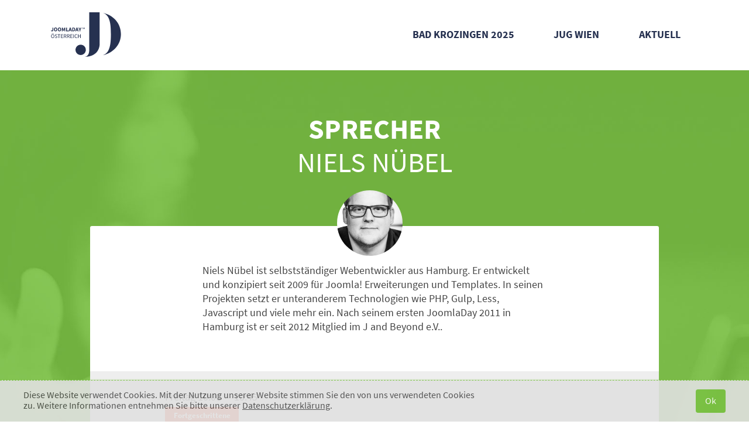

--- FILE ---
content_type: text/html; charset=utf-8
request_url: https://joomla-day.at/de/jday-2019?view=speaker&id=8
body_size: 12010
content:
<!DOCTYPE html>
<html xmlns="http://www.w3.org/1999/xhtml" xml:lang="de-de" lang="de-de" >
<head>
  <meta charset="utf-8" />
	<base href="https://joomla-day.at/de/jday-2019" />
	<meta name="generator" content="Joomla! - Open Source Content Management extended by itronic.at" />
	<title>Niels Nübel</title>
	<link href="https://joomla-day.at/de/jday-2019?view=speaker&amp;id=8" rel="canonical" />
	<link href="/media/com_jtrader/css/jtrader.css?1fdc189ddd50fd9ee78cefbb59c49839" rel="stylesheet" />
	<link href="/media/plg_system_jcepro/site/css/content.min.css?86aa0286b6232c4a5b58f892ce080277" rel="stylesheet" />
	<link href="/templates/jdat2020/css/bootstrap.min.css?v=2" rel="stylesheet" />
	<link href="/templates/jdat2020/css/structure.css?v=2" rel="stylesheet" />
	<script type="application/json" class="joomla-script-options new">{"csrf.token":"d342bf7a5fcf462ac7f7e9986e3eb48d","system.paths":{"root":"","base":""},"joomla.jtext":{"LIB_JTRADER_CART_TEXT_0":"Der Warenkorb ist leer","LIB_JTRADER_CART_TEXT_1":"Zum Warenkorb (1 Artikel)","LIB_JTRADER_CART_TEXT_MORE":"Zum Warenkorb (%d Artikel)"}}</script>
	<script src="/media/itrlib/js/jquery-2.2.4.min.js?2.2.4"></script>
	<script src="/media/com_jtrader/js/jtrader.js?1fdc189ddd50fd9ee78cefbb59c49839"></script>
	<script src="/media/system/js/core.js?1fdc189ddd50fd9ee78cefbb59c49839"></script>
	<script src="/media/itrlib/js/picturefill.min.js?1fdc189ddd50fd9ee78cefbb59c49839"></script>
	<script src="/media/itrlib/js/blazy-1.8.2p.min.js?1.8.2p"></script>
	<script src="/media/com_itrfile/js/jquery.magnific-popup.min.js?0.9.9"></script>
	<script src="/templates/jdat2020/js/bootstrap.bundle.min.js?v=2"></script>
	<script src="/templates/jdat2020/js/scripts.js?v=2"></script>
	<script>
var jTcartText;
          jQuery(function() {
            var cartElements = [];
            if (jTcartText) {
              jQuery("title").html(jQuery("title").html().replace("LIB_JTRADER_CART_TEXT", jTcartText));
              jQuery(".jTcartText, .jTcartText *").each(function(i,o) {
                var child = o.firstChild;
                while (child) {
                    if (child.nodeType == 3) {
                      if (child.data.indexOf(jTcartText) > -1) {
                            cartElements.push(o);
                      }
                    }
                    child = child.nextSibling;
                }
              });
            }
            jTrader.init({
              cartElements: cartElements,
              token: "d342bf7a5fcf462ac7f7e9986e3eb48d",
              cartHash: "ok880oocco80co8ssk8w0s0kwo40007a9c9t6ice",
              language: "de-DE"
            });
          });
          jTcartText="Der Warenkorb ist leer";
	</script>

  <meta http-equiv='X-UA-Compatible' content='IE=edge'/>
  <meta name='viewport' content='width=device-width, minimum-scale=1.0, maximum-scale=1.0'/>
  <link rel='shortcut icon' href='/templates/jdat2020/images/favicon-16.png'/>
  <link rel="icon" href="/templates/jdat2020/images/favicon-32.png" sizes="32x32">
  <link rel="apple-touch-icon-precomposed" href="/templates/jdat2020/images/favicon-144.png">
  <meta name="msapplication-TileColor" content="#000000">
  <meta name="msapplication-TileImage" content="/templates/jdat2020/images/favicon-144.png">
	<meta property="og:image" content="https://joomla-day.at/templates/jdat2020/images/favicon-144.png">
    <script src="https://joomla-day.at//media/conferenceplus/js/fileupload.js" ></script>
</head>
<body class="container-fluid green">

  <script>
    function allowCookie() {
			var expires;
			var date = new Date();
			date.setTime(date.getTime() + (365 * 24 * 60 * 60 * 1000));
			expires = "; expires=" + date.toGMTString();
			document.cookie = "ac=1" + expires + "; path=/";
			jQuery('#cookie-message').animate({
        'overflow': 'hidden',
        opacity: 0,
        height: 0,
        'padding-top': 0,
        'padding-bottom': 0
      }, 800, function() {
				jQuery('#cookie-message').css('display', 'none');
			});
			return false;
    }
  </script><div id='cookie-message'>
					<div id='cookie-message-wrapper'>
					<div class='row'>
					<div class='col-sm-8'>Diese Website verwendet Cookies. Mit der Nutzung unserer Website stimmen Sie den von uns verwendeten Cookies zu. Weitere Informationen entnehmen Sie bitte unserer <a href='/de/datenschutz'>Datenschutzerklärung</a>.</a></div>
					<div class='col-sm-4 cookie-btn'><a class='btn' href='#' onClick='return allowCookie();'>Ok</a></div>
					</div>
					</div>
					</div>

<header>
    <div class='wrapper'>
        <div class="row">
            <div class="col-12">
                <div class="row d-flex align-items-center">
                    <div id='logo' class="col-12 col-sm-2">
                        <a href='/'>

                            <svg viewBox="0 0 299 190" version="1.1" xmlns="http://www.w3.org/2000/svg" xmlns:xlink="http://www.w3.org/1999/xlink">
                                <title>joomla-day-at-logo</title>
                                <g id="Page-1" stroke="none" stroke-width="1" fill="none" fill-rule="evenodd">
                                    <g id="joomla-day-at-logo" transform="translate(0.040000, 0.000000)" fill="#263150" fill-rule="nonzero">
                                        <path d="M104.73,160.33 C104.73,151.42275 110.101104,143.394498 118.334225,139.995259 C126.567345,136.596019 136.037731,138.496647 142.321745,144.809354 C148.605758,151.122062 150.463221,160.601009 147.026508,168.818557 C143.589796,177.036106 135.537158,182.370487 126.63,182.330229 C114.518806,182.274949 104.73,172.441319 104.73,160.33 Z M163.13,160.86 L163.13,0 L207.6,0 L207.6,133.26 C207.6,168.69 182.11,189.8 145.48,189.8 L144.55,189.8 C156.63,188.18 163.13,178.25 163.13,160.86 L163.13,160.86 Z" id="Shape"></path>
                                        <path d="M255.37,92.91 C255.37,49.37 251.65,13.8 222.05,2.65 C266.65,12.87 298.11,47.65 298.11,92.91 C298.11,138.17 266.11,172.81 222.05,183.03 C251.65,172.01 255.37,135.78 255.37,92.91 Z" id="Path"></path>
                                        <path d="M5,81.25 C3.95701096,81.2848061 2.92297853,81.0469787 2,80.56 C1.15310088,80.0394009 0.462196994,79.3001338 0,78.42 L2.4,76.65 C2.63284251,77.1157736 2.9761684,77.5174649 3.4,77.82 C3.73918021,78.0700021 4.14865459,78.2064935 4.57,78.21 C5.11851503,78.2478309 5.65372804,78.0300546 6.02,77.62 C6.41831924,76.9777165 6.59403619,76.2221336 6.52,75.47 L6.52,65.32 L10.04,65.32 L10.04,75.76 C10.0441325,76.4808124 9.94306795,77.1983708 9.74,77.89 C9.55941726,78.5324094 9.24978071,79.1312669 8.83,79.65 C8.40428827,80.1520184 7.87113698,80.5518819 7.27,80.82 C6.5538727,81.1275761 5.77900454,81.2743572 5,81.25 Z" id="Path"></path>
                                        <path d="M20,81.25 C19.0082005,81.2663959 18.0238915,81.0756647 17.11,80.69 C16.2504777,80.3211755 15.4824007,79.76816 14.86,79.07 C14.2088087,78.3195234 13.7156455,77.4454343 13.41,76.5 C13.0512388,75.3925653 12.8755974,74.2340077 12.89,73.07 C12.8747081,71.9092042 13.0503848,70.7537924 13.41,69.65 C13.7135327,68.7186175 14.2073049,67.8604755 14.86,67.13 C15.485266,66.4498458 16.2537622,65.9170218 17.11,65.57 C18.9693384,64.8496693 21.0306616,64.8496693 22.89,65.57 C23.7457236,65.9173207 24.511581,66.4541047 25.13,67.14 C25.7839619,67.8750494 26.280795,68.736 26.59,69.67 C26.9445879,70.7678647 27.1168707,71.9164165 27.1,73.07 C27.1174532,74.2334464 26.9451958,75.391962 26.59,76.5 C26.2808623,77.4460214 25.7843189,78.3200738 25.13,79.07 C24.5113621,79.767947 23.7465748,80.3210521 22.89,80.69 C21.9758521,81.0748214 20.9917223,81.2655178 20,81.25 Z M20,78.25 C21.0314319,78.2727763 21.99782,77.7477308 22.54,76.87 C23.2237145,75.7394619 23.5512596,74.4292816 23.48,73.11 C23.556577,71.8186195 23.2279466,70.5355624 22.54,69.44 C21.9577157,68.610947 21.008106,68.1174773 19.995,68.1174773 C18.981894,68.1174773 18.0322843,68.610947 17.45,69.44 C16.7698478,70.5385365 16.4450856,71.8201251 16.52,73.11 C16.4506504,74.4277906 16.7743422,75.7364799 17.45,76.87 C18.0150882,77.7195792 18.9802671,78.2154163 20,78.18 L20,78.25 Z" id="Shape"></path>
                                        <path d="M36.41,81.25 C35.4182777,81.2655178 34.4341479,81.0748214 33.52,80.69 C32.6634252,80.3210521 31.8986379,79.767947 31.28,79.07 C30.6253634,78.3219584 30.1317799,77.4471242 29.83,76.5 C29.1367015,74.269294 29.1367015,71.880706 29.83,69.65 C30.1297085,68.7169211 30.6239164,67.8580218 31.28,67.13 C31.9015025,66.4500478 32.666713,65.9171333 33.52,65.57 C35.3823047,64.847084 37.4476953,64.847084 39.31,65.57 C40.1657236,65.9173207 40.931581,66.4541047 41.55,67.14 C42.20084,67.875604 42.6942922,68.7365929 43,69.67 C43.3581561,70.7672572 43.5338235,71.9158518 43.52,73.07 C43.5344026,74.2340077 43.3587612,75.3925653 43,76.5 C42.6943545,77.4454343 42.2011913,78.3195234 41.55,79.07 C40.9313621,79.767947 40.1665748,80.3210521 39.31,80.69 C38.3923341,81.0747854 37.4049532,81.2654521 36.41,81.25 Z M36.41,78.25 C37.4439833,78.2722845 38.4131253,77.7478076 38.96,76.87 C39.6356578,75.7364799 39.9593496,74.4277906 39.89,73.11 C39.9649144,71.8201251 39.6401522,70.5385365 38.96,69.44 C38.3777157,68.610947 37.428106,68.1174773 36.415,68.1174773 C35.401894,68.1174773 34.4522843,68.610947 33.87,69.44 C33.1863459,70.5374018 32.8580711,71.8190702 32.93,73.11 C32.8636586,74.4288058 33.1908489,75.7375673 33.87,76.87 C34.4291609,77.7209834 35.3924516,78.2177986 36.41,78.18 L36.41,78.25 Z" id="Shape"></path>
                                        <path d="M46.47,80.97 L46.47,65.32 L50.33,65.32 L52.85,72.32 C53.01,72.78 53.17,73.26 53.31,73.75 C53.45,74.24 53.61,74.75 53.77,75.2 L53.86,75.2 C54.02,74.72 54.17,74.2 54.31,73.75 C54.45,73.3 54.59,72.75 54.75,72.32 L57.22,65.32 L61.06,65.32 L61.06,80.97 L57.85,80.97 L57.85,75.23 C57.85,74.85 57.85,74.42 57.85,73.96 C57.85,73.5 57.93,73.03 57.97,72.55 L58.12,71.16 C58.17,70.71 58.21,70.29 58.26,69.9 L58.22,69.9 L56.94,73.62 L54.71,79.62 L52.77,79.62 L50.54,73.62 L49.29,69.9 L49.22,69.9 C49.2666667,70.2866667 49.3166667,70.7066667 49.37,71.16 C49.37,71.62 49.46,72.08 49.51,72.55 C49.56,73.02 49.6,73.49 49.63,73.96 C49.66,74.43 49.63,74.85 49.63,75.23 L49.63,80.97 L46.47,80.97 Z" id="Path"></path>
                                        <polygon id="Path" points="64.76 80.97 64.76 65.32 68.29 65.32 68.29 77.99 74.48 77.99 74.48 80.99"></polygon>
                                        <path d="M75.05,80.97 L79.95,65.32 L84.22,65.32 L89.11,80.97 L85.37,80.97 L84.37,77.25 L79.59,77.25 L78.59,80.97 L75.05,80.97 Z M80.72,73.05 L80.33,74.49 L83.67,74.49 L83.31,73.05 C83.08,72.26 82.87,71.43 82.66,70.55 C82.45,69.67 82.24,68.82 82.04,68.01 L81.94,68.01 L81.35,70.56 C81.15,71.4333333 80.94,72.2633333 80.72,73.05 Z" id="Shape"></path>
                                        <path d="M90.8,80.97 L90.8,65.32 L95.22,65.32 C96.3165449,65.3052468 97.40898,65.4569739 98.46,65.77 C99.37868,66.0556454 100.224695,66.5366458 100.94,67.18 C101.648353,67.8483297 102.189591,68.6738894 102.52,69.59 C102.910987,70.7075189 103.0973,71.8863727 103.07,73.07 C103.096447,74.2601032 102.910191,75.4453686 102.52,76.57 C101.876753,78.432641 100.395255,79.8845094 98.52,80.49 C97.510215,80.8212582 96.4526463,80.9834412 95.39,80.97 L90.8,80.97 Z M94.32,78.11 L95,78.11 C95.6163591,78.1163983 96.2300868,78.0287229 96.82,77.85 C97.3475858,77.6832649 97.82531,77.3876945 98.21,76.99 C98.6276286,76.555112 98.936081,76.0273157 99.11,75.45 C99.3485725,74.6798639 99.4600335,73.8759932 99.44,73.07 C99.4601817,72.2771166 99.3486674,71.486379 99.11,70.73 C98.9475515,70.1470653 98.6415582,69.6141556 98.22,69.18 C97.8321342,68.7974329 97.3540636,68.518845 96.83,68.37 C96.2379624,68.2032291 95.6250312,68.122403 95.01,68.13 L94.33,68.13 L94.32,78.11 Z" id="Shape"></path>
                                        <path d="M103.81,80.97 L108.7,65.32 L112.95,65.32 L117.84,80.97 L114.1,80.97 L113.1,77.25 L108.33,77.25 L107.33,80.97 L103.81,80.97 Z M109.47,73.05 L109.09,74.49 L112.42,74.49 L112.06,73.05 C111.84,72.26 111.62,71.43 111.41,70.55 C111.2,69.67 111,68.82 110.79,68.01 L110.69,68.01 C110.5,68.84 110.31,69.69 110.1,70.56 C109.89,71.43 109.69,72.26 109.47,73.05 Z" id="Shape"></path>
                                        <path d="M121.81,80.97 L121.81,75.4 L117.08,65.32 L120.87,65.32 L122.26,68.92 C122.49,69.51 122.7,70.08 122.9,70.63 L123.53,72.37 L123.63,72.37 C123.85,71.77 124.07,71.19 124.29,70.63 C124.51,70.08 124.72,69.51 124.95,68.92 L126.37,65.32 L130.06,65.32 L125.33,75.4 L125.33,80.97 L121.81,80.97 Z" id="Path"></path>
                                        <path d="M7.54,110.05 C6.60252779,110.061521 5.67397229,109.866934 4.82,109.48 C3.99589112,109.095636 3.26814107,108.531886 2.69,107.83 C2.06841917,107.062983 1.59993396,106.183725 1.31,105.24 C0.972171661,104.131891 0.806903676,102.978388 0.82,101.82 C0.806790242,100.671443 0.972094757,99.5278058 1.31,98.43 C1.60209397,97.4993162 2.07061885,96.6335637 2.69,95.88 C3.27054213,95.195656 3.99883531,94.6520005 4.82,94.29 C5.67621892,93.9110668 6.60372902,93.7201089 7.54,93.73 C8.48058478,93.7196034 9.4121569,93.9141075 10.27,94.3 C11.0905231,94.6722141 11.8180641,95.2221394 12.4,95.91 C13.0317115,96.6530087 13.5047426,97.5173964 13.79,98.45 C14.13558,99.5394203 14.3043859,100.677172 14.29,101.82 C14.3045958,102.979225 14.1358465,104.133471 13.79,105.24 C13.5047716,106.1877 13.0320894,107.068453 12.4,107.83 C11.819764,108.529724 11.092539,109.093067 10.27,109.48 C9.4121569,109.865893 8.48058478,110.060397 7.54,110.05 Z M7.54,108.3 C8.20415465,108.310915 8.86057283,108.156262 9.45,107.85 C10.0325891,107.533764 10.5327013,107.085033 10.91,106.54 C11.3402819,105.933486 11.6617433,105.256726 11.86,104.54 C12.0986951,103.66708 12.2131544,102.764871 12.2,101.86 C12.2119254,100.968358 12.0974543,100.079525 11.86,99.22 C11.6714816,98.4996845 11.3492174,97.8212335 10.91,97.22 C10.5252671,96.6946376 10.0259862,96.2637514 9.45,95.96 C8.24408853,95.3739949 6.83591147,95.3739949 5.63,95.96 C5.07963932,96.2632787 4.59923643,96.6789465 4.22,97.18 C3.78456019,97.7834759 3.46264328,98.4611957 3.27,99.18 C3.04086952,100.040979 2.92985294,100.929111 2.94,101.82 C2.92832865,102.724144 3.03934045,103.625695 3.27,104.5 C3.4723208,105.215205 3.79346482,105.891297 4.22,106.5 C4.60240657,107.040507 5.10135874,107.488197 5.68,107.81 C6.25091584,108.122189 6.88937374,108.290385 7.54,108.3 Z M5.07,92.61 C4.418304,92.61 3.89,92.081696 3.89,91.43 C3.89,90.778304 4.418304,90.25 5.07,90.25 C5.721696,90.25 6.25,90.778304 6.25,91.43 C6.25,92.081696 5.721696,92.61 5.07,92.61 Z M10.01,92.61 C9.69182239,92.6191872 9.3840685,92.4960856 9.16,92.27 C8.73525897,91.786728 8.73525897,91.063272 9.16,90.58 C9.63800203,90.1415027 10.371998,90.1415027 10.85,90.58 C11.3033523,91.0521226 11.3033523,91.7978774 10.85,92.27 C10.6283374,92.4935264 10.3247336,92.6164137 10.01,92.61 Z" id="Shape"></path>
                                        <path d="M22.04,110.05 C19.9591178,110.069346 17.962277,109.230094 16.52,107.73 L17.72,106.33 C18.2886461,106.930683 18.9676853,107.416196 19.72,107.76 C20.4560041,108.115311 21.2627194,108.299898 22.08,108.3 C22.9482866,108.356424 23.808682,108.105032 24.51,107.59 C25.072284,107.139011 25.3906249,106.450506 25.37,105.73 C25.3754299,105.386216 25.3072367,105.04525 25.17,104.73 C25.0325924,104.455449 24.8422796,104.210761 24.61,104.01 C24.3567667,103.796318 24.0779644,103.614929 23.78,103.47 L22.78,102.97 L20.53,101.97 C20.1424764,101.798593 19.765181,101.604937 19.4,101.39 C19.0292457,101.165785 18.6924968,100.889651 18.4,100.57 C17.3128601,99.4025934 17.0510241,97.6887577 17.74,96.25 C17.980123,95.7437005 18.3202932,95.2912741 18.74,94.92 C19.2001663,94.5337581 19.7295641,94.238517 20.3,94.05 C20.9437157,93.8307667 21.6200164,93.7225586 22.3,93.73 C23.1985853,93.7214936 24.0885622,93.9056268 24.91,94.27 C25.6598019,94.6093505 26.3384558,95.0878016 26.91,95.68 L25.84,96.97 C25.3686347,96.5231356 24.8283859,96.1550911 24.24,95.88 C23.6083824,95.6101325 22.9267355,95.4772113 22.24,95.49 C21.4849992,95.4505119 20.7385571,95.66529 20.12,96.1 C19.5864415,96.4941456 19.2830263,97.127197 19.31,97.79 C19.2950284,98.1379805 19.3745041,98.483527 19.54,98.79 C19.6924542,99.063206 19.9002104,99.3016148 20.15,99.49 C20.4148712,99.6895782 20.6958336,99.8668521 20.99,100.02 C21.29,100.17 21.61,100.31 21.93,100.44 L24.16,101.44 C24.600183,101.625937 25.0248588,101.846634 25.43,102.1 C25.8053875,102.333792 26.1426506,102.623838 26.43,102.96 C26.7265332,103.299268 26.9601906,103.688697 27.12,104.11 C27.296877,104.600244 27.3816335,105.118954 27.37,105.64 C27.3808397,106.860151 26.8541566,108.023243 25.93,108.82 C25.4356422,109.252959 24.8662776,109.591866 24.25,109.82 C23.5311304,110.018401 22.7843179,110.096124 22.04,110.05 L22.04,110.05 Z" id="Path"></path>
                                        <polygon id="Path" points="33.27 109.77 33.27 95.7 28.52 95.7 28.52 94.02 40.04 94.02 40.04 95.7 35.28 95.7 35.28 109.77"></polygon>
                                        <polygon id="Path" points="42.87 109.77 42.87 94.02 51.94 94.02 51.94 95.7 44.86 95.7 44.86 100.7 50.86 100.7 50.86 102.4 44.86 102.4 44.86 108.11 52.22 108.11 52.22 109.82"></polygon>
                                        <path d="M55.52,109.77 L55.52,94.0198484 L60.44,94.0198484 C61.1861503,94.0159502 61.9305277,94.0930704 62.66,94.25 C63.2903069,94.3773894 63.8866338,94.6363656 64.41,95.01 C64.8999126,95.3585337 65.2923849,95.8267463 65.55,96.37 C65.8404732,97.0204263 65.9806122,97.7279578 65.96,98.44 C66.0022287,99.5130585 65.6460409,100.563813 64.96,101.39 C64.2738549,102.154429 63.3639888,102.682851 62.36,102.9 L66.36,109.77 L64.11,109.77 L60.31,103.12 L57.46,103.12 L57.46,109.77 L55.52,109.77 Z M57.52,101.49 L60.16,101.49 C61.160884,101.551195 62.1544289,101.284378 62.99,100.73 C63.6791615,100.177197 64.0529448,99.3212334 63.99,98.44 C64.0755274,97.5831571 63.6935148,96.7465496 62.99,96.25 C62.1211043,95.7884515 61.1422789,95.5740092 60.16,95.63 L57.52,95.63 L57.52,101.49 Z" id="Shape"></path>
                                        <path d="M69.22,109.77 L69.22,94.0198484 L74.14,94.0198484 C74.8861503,94.0159502 75.6305277,94.0930704 76.36,94.25 C76.9909494,94.3753394 77.5876932,94.6344967 78.11,95.01 C78.5999126,95.3585337 78.9923849,95.8267463 79.25,96.37 C79.5452245,97.0189068 79.685584,97.7275514 79.66,98.44 C79.7022287,99.5130585 79.3460409,100.563813 78.66,101.39 C77.9778047,102.154233 77.0711395,102.68283 76.07,102.9 L80.07,109.77 L77.81,109.77 L74.02,103.12 L71.16,103.12 L71.16,109.77 L69.22,109.77 Z M71.22,101.49 L73.87,101.49 C74.870884,101.551195 75.8644289,101.284378 76.7,100.73 C77.3849879,100.174013 77.7577722,99.3203367 77.7,98.44 C77.7812809,97.583867 77.4001972,96.7492937 76.7,96.25 C75.8311043,95.7884515 74.8522789,95.5740092 73.87,95.63 L71.22,95.63 L71.22,101.49 Z" id="Shape"></path>
                                        <polygon id="Path" points="82.83 109.77 82.83 94.02 91.9 94.02 91.9 95.7 84.82 95.7 84.82 100.7 90.82 100.7 90.82 102.4 84.82 102.4 84.82 108.11 92.14 108.11 92.14 109.82"></polygon>
                                        <polygon id="Path" points="95.48 109.77 95.48 94.02 97.48 94.02 97.48 109.77"></polygon>
                                        <path d="M107.74,110.05 C106.798188,110.061004 105.864609,109.873607 105,109.5 C104.171879,109.130256 103.432103,108.588208 102.83,107.91 C102.189278,107.153851 101.700354,106.281258 101.39,105.34 C101.035596,104.224905 100.863384,103.059942 100.88,101.89 C100.86135,100.735519 101.037139,99.5861323 101.4,98.49 C101.716545,97.5451429 102.216046,96.6718646 102.87,95.92 C103.476161,95.2214296 104.23139,94.6678229 105.08,94.3 C105.955147,93.9130853 106.903204,93.7186995 107.86,93.73 C108.739309,93.7128897 109.608965,93.9156949 110.39,94.32 C111.074926,94.6626848 111.694337,95.1230121 112.22,95.68 L111.14,96.97 C110.728477,96.535253 110.248858,96.1704725 109.72,95.89 C109.161258,95.6128327 108.543543,95.4755626 107.92,95.49 C107.228596,95.4831388 106.544686,95.6335991 105.92,95.93 C105.31321,96.2338905 104.780642,96.6674554 104.36,97.2 C103.902437,97.7969595 103.56303,98.4757738 103.36,99.2 C103.117561,100.058709 102.999691,100.947783 103.01,101.84 C102.999839,102.742072 103.117679,103.641025 103.36,104.51 C103.571006,105.23112 103.909708,105.908523 104.36,106.51 C104.760153,107.054272 105.280256,107.499097 105.88,107.81 C106.503046,108.112219 107.187552,108.266233 107.88,108.26 C108.575751,108.27561 109.264026,108.113866 109.88,107.79 C110.492183,107.450829 111.043156,107.011403 111.51,106.49 L112.61,107.73 C112.024582,108.423918 111.307431,108.99492 110.5,109.41 C109.645917,109.845105 108.698413,110.064816 107.74,110.05 L107.74,110.05 Z" id="Path"></path>
                                        <polygon id="Path" points="115.49 109.77 115.49 94.02 117.49 94.02 117.49 100.62 124.81 100.62 124.81 94.02 126.81 94.02 126.81 109.77 124.81 109.77 124.81 102.35 117.49 102.35 117.49 109.77"></polygon>
                                        <polygon id="Path" points="134.02 71.4 134.02 66.47 132.35 66.47 132.35 65.32 137.07 65.32 137.07 66.47 135.4 66.47 135.4 71.4"></polygon>
                                        <path d="M138.02,71.4 L138.02,65.32 L139.52,65.32 L140.52,68.02 C140.59,68.2 140.64,68.39 140.7,68.58 L140.88,69.14 L140.88,69.14 C140.94,68.96 141,68.77 141.05,68.58 C141.1,68.39 141.16,68.2 141.22,68.02 L142.22,65.32 L143.71,65.32 L143.71,71.4 L142.46,71.4 L142.46,69.18 C142.46,69.03 142.46,68.87 142.46,68.69 C142.46,68.51 142.46,68.32 142.51,68.14 L142.57,67.6 C142.57,67.42 142.57,67.26 142.57,67.11 L142.57,67.11 L142.08,68.56 L141.21,70.88 L140.46,70.88 L139.59,68.56 L139.1,67.11 L139.1,67.11 C139.1,67.26 139.1,67.42 139.15,67.6 L139.21,68.14 C139.21,68.32 139.21,68.51 139.21,68.69 C139.219379,68.8531987 139.219379,69.0168013 139.21,69.18 L139.21,71.41 L138.02,71.4 Z" id="Path"></path>
                                    </g>
                                </g>
                            </svg>

                        </a>
                    </div>
                    <div class="menu col-12 col-sm-10 ml-auto">


                        <nav class="navbar navbar-expand-sm navbar-light navbar-fixed-top" id="main-menu">
                            <button class="navbar-toggler" type="button" data-toggle="collapse"
                                    data-target="#navbarMainMenu" aria-controls="navbarMainMenu" aria-expanded="false"
                                    aria-label="Toggle navigation">
                                <span class="navbar-toggler-icon"></span>
                            </button>

                            <div class="collapse navbar-collapse ml-auto" id="navbarMainMenu">
                                <ul class="menu navbar-nav ml-auto">
<li id="item-867" class="nav-item level1"><a href="https://dach.joomladay.org" title="Bad Krozingen 2025" class='nav-link' target="_blank">Bad Krozingen 2025</a></li>
<li id="item-926" class="nav-item level1"><a href="https://jugwien.at" title="JUG Wien" class='nav-link' target="_blank">JUG Wien</a></li>
<li id="item-505" class="nav-item level1"><a href="/de/aktuell" title="Aktuell" class='nav-link'>Aktuell</a></li></ul>
                            </div>
                        </nav>
                    </div>
                </div>
            </div>
<!--
            <div class="corner-ribbon top-right sticky red shadow font-weight-bold small"><span class="d-block">20. - 21.3.2020</span><span class="d-block" style="margin-top:-27px;"><a class="ticketlink" href="/tickets" title="">Ticket kaufen</a></span></div>
-->
        </div>
    </div>
</header>



<main>
	<div id="system-message-container">
	</div>

    <div id="akeeba-renderjoomla">

<div class="wrapper">
    <div class="row">
        <div class="col-12 col-md-8 col-lg-10 mx-auto headline">
            <h1><span class="text-uppercase font-weight-bold d-block">Sprecher</span><span class="text-uppercase">Niels Nübel</span></h1>
        </div>
    </div>

    <div class="row">
        <div class="col-12 col-md-10 mx-auto content-box radius-top">
            <!-- ************************** START: conferenceplus ************************** -->

            <div class="content-top-image img-wrapper">
                <picture>
                                        <img class="b-lazy" data-src="/images/speakers_2016/niels_nuebel_400x400jpg.jpeg" src="/templates/jdat2020/images/placeholder.gif" alt="">
                                    </picture>
            </div>

            Niels Nübel ist selbstständiger Webentwickler aus Hamburg. Er entwickelt und konzipiert seit 2009 für Joomla! Erweiterungen und Templates. In seinen Projekten setzt er unteranderem Technologien wie PHP, Gulp, Less, Javascript und viele mehr ein. Nach seinem ersten JoomlaDay 2011 in Hamburg ist er seit 2012 Mitglied im J and Beyond e.V..        </div>
    </div>
        <div class="row">
        <div class="col-12 col-md-10 mx-auto tracks-box radius-bottom">
                                                    <div class="track">
                <div class="track-date">Freitag 10:00&nbsp; - &nbsp;10:45</div>
                <span class="track-type bg-fortgeschritten">Fortgeschrittene</span>
                <div class="track-title"><a href="/de/jday-2019?view=session&amp;id=97&amp;return=" title="">Workshop Git (10-13 Uhr) - Achtung: extra Anmeldung!</a></div>
            </div>
                                                                <div class="track">
                <div class="track-date">Freitag 11:00&nbsp; - &nbsp;11:45</div>
                <span class="track-type bg-fortgeschritten">Fortgeschrittene</span>
                <div class="track-title"><a href="/de/jday-2019?view=session&amp;id=97&amp;return=" title="">Workshop Git (10-13 Uhr) - Achtung: extra Anmeldung!</a></div>
            </div>
                                                                <div class="track">
                <div class="track-date">Freitag 12:00&nbsp; - &nbsp;12:45</div>
                <span class="track-type bg-fortgeschritten">Fortgeschrittene</span>
                <div class="track-title"><a href="/de/jday-2019?view=session&amp;id=97&amp;return=" title="">Workshop Git (10-13 Uhr) - Achtung: extra Anmeldung!</a></div>
            </div>
                                </div>
    </div>
    </div>
</div>

</main>


<footer>

    <div class="bg-white">
        <div class='wrapper'>
            <div class='row'>
                <div class='col-12 mx-auto sponsors mt-3'>
                                        
                                        
                                                        </div>
            </div>

        </div>
    </div>

    <div class="footer-top">

        <div class='wrapper'>
            <div class='row'>
                <div class='col-12 col-sm-8 col-md-6 col-lg-4 mx-auto newsletter'>
                    <form method="GET" action="/newsletter" name="adminForm" id="adminForm">
                        <div class="form-group">
                            <label for="newsletter"><strong>Newsletter abonnieren</strong></label>
                            <div class="input-group">
                                <input id="newsletter-email" type="email" name="newsletter-email" class="form-control"
                                       placeholder="E-Mail-Adresse" aria-label="E-Mail-Adresse" required="required">
                                <div class="input-group-append">
                                    <i class="icon icon-itr-arrow-right" onclick="jQuery('#adminForm').submit();"></i>
                                </div>

                            </div>
                            <input type="submit" value="Absenden">
                        </div>

                    </form>
                </div>
            </div>

        </div>
    </div>
    <div class="footer-bottom pb-5">
        <div class='wrapper'>
            <div class='row'>
                <div class='col-12 mx-auto '>
                    <div class='row'>
                        <div class="col-12 mx-auto pt-5">
                            <ul class="menu footer-menu nav justify-content-center">
<li id="item-508" class="nav-item level1"><a href="/de/ueber-uns" title="Über uns" class='nav-link'>Über uns</a></li>
<li id="item-510" class="nav-item level1"><a href="/de/kontakt" title="Kontakt" class='nav-link'>Kontakt</a></li>
<li id="item-520" class="nav-item level1"><a href="https://twitter.com/joomladayat" title="#JD20AT" class='nav-link' target="_blank">#JD20AT</a></li>
<li id="item-529" class="nav-item level1"><a href="/de/banner" title="Banner" class='nav-link'>Banner</a></li>
<li id="item-636" class="nav-item level1 current active"><a href="/de/jday-2019" title="JDay 2019" class='nav-link active'>JDay 2019</a></li>
<li id="item-522" class="nav-item level1"><a href="/de/jday-2016" title="JDay 2016" class='nav-link'>JDay 2016</a></li>
<li id="item-543" class="nav-item level1"><a href="/de/sponsoring" title="Sponsoring" class='nav-link'>Sponsoring</a></li></ul>
                        </div>
                    </div>

                    <div class='row'>
                        <div class="col-10 col-sm-8 logo-links mx-auto pt-3 pb-3">
                            

<div class="custom row d-flex align-items-center"  >
	<div class="col-12 col-sm-3">
<p><a href="https://jugwien.at/" target="_blank" rel="noopener noreferrer">Joomla User Group Wien</a></p>
</div>
<div class="col-12 col-sm-3">
<p><a href="https://joomla.de" target="_blank" rel="noopener noreferrer" title="Joomla.de">joomla.de</a></p>
</div>
<div class="col-12 col-sm-3">
<p><img src="/index.php?option=com_itrfile&amp;view=displayimage&amp;id=32" alt="" width="300" /></p>
</div></div>

                        </div>
                    </div>

                    <div class='row'>
                        <div class="col-12 mx-auto legal-text">
                            <p>
                                JoomlaDay™-Events werden von Open Source Matters, Inc. (OSM) im Namen des Joomla!
                                Projekt™ offiziell anerkannt und lizenziert, aber nicht organisiert oder betrieben.
                                Jeder JoomlaDay wird von einer lokalen Community unabhängig verwaltet. Die Verwendung
                                des Joomla! ®-Namens, -Symbols, -Logo, JoomlaDay ™ und JDay ™ und der damit verbundenen
                                Marken wird von Open Source Matters, Inc. lizenziert. JoomlaDay™ events are
                                independently managed local events that are officially recognized by The Joomla
                                Project™. Use of the Joomla!® name, symbol, logo, JoomlaDay,™ JDay™ and related
                                trademarks is licensed by Open Source Matters, Inc.
                            </p>

                        </div>
                    </div>

                    <div class='row'>
                        <div class="col-12">
                            <ul class="menu legal-menu nav justify-content-center">
<li id="item-120" class="nav-item level1"><a href="/de/verein" title="Verein" class='nav-link'>Verein</a></li>
<li id="item-530" class="nav-item level1"><a href="/de/widerrufsbelehrung" title="Widerrufsbelehrung" class='nav-link'>Widerrufsbelehrung</a></li>
<li id="item-512" class="nav-item level1"><a href="/de/datenschutz" title="Datenschutz" class='nav-link'>Datenschutz</a></li>
<li id="item-513" class="nav-item level1"><a href="/de/impressum" title="Impressum" class='nav-link'>Impressum</a></li></ul>
                        </div>
                    </div>
                </div>
            </div>
        </div>
    </div>

</footer>

<script type="text/javascript">
/* ITronic Webhosting Statistik using Matomo */
var _paq = window._paq = window._paq || [['enableLinkTracking'], ['trackPageView']];

(function(){
  var u='/_stats/';
  var apiUrl=window.location.protocol+'//'+window.location.host+'/_stats/m/';
  _paq.unshift(['setTrackerUrl', u]);
  _paq.unshift(['setAPIUrl', apiUrl]);
  _paq.unshift(['setSiteId', 1]);
  var d=document,
      g=d.createElement('script'),
      s=d.getElementsByTagName('script')[0];
      g.type='text/javascript';
      g.defer=true;
      g.async=true;
      g.src=u;
      s.parentNode.insertBefore(g,s);
})();
/* ITronic Webhosting Statistik using Matomo end */
</script>
<noscript><p><img src="/_stats/?idsite=1" style="border:0" alt="" /></p></noscript></body>
</html>

--- FILE ---
content_type: text/css
request_url: https://joomla-day.at/templates/jdat2020/css/structure.css?v=2
body_size: 8726
content:
@charset "UTF-8";
@font-face {
  font-family: "itr-icon";
  src: url("fonts/itr-icon.eot?yww3mk");
  src: url("fonts/itr-icon.eot?yww3mk#iefix") format("embedded-opentype"), url("fonts/itr-icon.ttf?yww3mk") format("truetype"), url("fonts/itr-icon.woff?yww3mk") format("woff"), url("fonts/itr-icon.svg?yww3mk#icomoon") format("svg");
  font-weight: normal;
  font-style: normal;
}
/* latin */
@font-face {
  font-family: "Source Sans Pro";
  font-style: italic;
  font-weight: 400;
  src: url("fonts/source-sans-pro-v11-latin-italic.woff2") format("woff2");
  unicode-range: U+0000-00FF, U+0131, U+0152-0153, U+02BB-02BC, U+02C6, U+02DA, U+02DC, U+2000-206F, U+2074, U+20AC, U+2122, U+2191, U+2193, U+2212, U+2215, U+FEFF, U+FFFD;
}
/* latin */
@font-face {
  font-family: "Source Sans Pro";
  font-style: italic;
  font-weight: 700;
  src: url("fonts/source-sans-pro-v11-latin-700italic.woff2") format("woff2");
  unicode-range: U+0000-00FF, U+0131, U+0152-0153, U+02BB-02BC, U+02C6, U+02DA, U+02DC, U+2000-206F, U+2074, U+20AC, U+2122, U+2191, U+2193, U+2212, U+2215, U+FEFF, U+FFFD;
}
/* latin */
@font-face {
  font-family: "Source Sans Pro";
  font-style: normal;
  font-weight: 400;
  src: url("fonts/source-sans-pro-v11-latin-regular.woff2") format("woff2");
  unicode-range: U+0000-00FF, U+0131, U+0152-0153, U+02BB-02BC, U+02C6, U+02DA, U+02DC, U+2000-206F, U+2074, U+20AC, U+2122, U+2191, U+2193, U+2212, U+2215, U+FEFF, U+FFFD;
}
/* latin */
@font-face {
  font-family: "Source Sans Pro";
  font-style: normal;
  font-weight: 700;
  src: url("fonts/source-sans-pro-v11-latin-700.woff2") format("woff2");
  unicode-range: U+0000-00FF, U+0131, U+0152-0153, U+02BB-02BC, U+02C6, U+02DA, U+02DC, U+2000-206F, U+2074, U+20AC, U+2122, U+2191, U+2193, U+2212, U+2215, U+FEFF, U+FFFD;
}
@font-face {
  font-family: "mfp-icon";
  font-style: normal;
  font-weight: normal;
  src: url("fonts/icon.woff2") format("woff2"), url("fonts/icon.woff") format("woff"), url("fonts/icon.ttf") format("truetype");
}
[class^=icon-], [class*=" icon-"] {
  /* use !important to prevent issues with browser extensions that change fonts */
  font-family: "itr-icon" !important;
  speak: none;
  font-style: normal;
  font-weight: normal;
  font-variant: normal;
  text-transform: none;
  line-height: 1;
  /* Better Font Rendering =========== */
  -webkit-font-smoothing: antialiased;
  -moz-osx-font-smoothing: grayscale;
}

.icon-itr-check:before {
  content: "";
}

.icon-itr-close:before {
  content: "";
}

.icon-itr-arrow-right:before {
  content: "";
}

.icon-itr-link:before {
  content: "";
}

.icon-itr-mail:before {
  content: "";
}

.icon-itr-facebook:before {
  content: "";
}

.icon-itr-twitter:before {
  content: "";
}

.icon-itr-joomla:before {
  content: "";
}

*, *:before, *:after {
  margin: 0;
  padding: 0;
  -moz-box-sizing: border-box;
  -webkit-box-sizing: border-box;
  box-sizing: border-box;
}

html {
  -ms-text-size-adjust: 100%;
  -webkit-text-size-adjust: 100%;
}

body {
  font-family: "Source Sans Pro", Arial, sans-serif;
  color: #444444;
  font-size: 18px;
  line-height: 24px;
  text-align: center;
}

img, header, nav, section, aside, article, footer {
  display: block;
}

img {
  border: 0 none;
  height: auto;
  width: 100%;
  max-width: 100%;
}

strong {
  font-weight: 700;
}

a {
  color: #FFFFFF;
}
a:hover, a:focus, a:active {
  color: #FFFFFF;
  text-decoration: none;
}

button:focus,
button:active,
button:hover,
a:focus,
a:active,
a:hover {
  outline: 0;
}

h1 {
  font-size: 3rem;
  font-weight: 400;
}

h2 {
  font-size: 2.5rem;
  font-weight: 400;
}

h3 {
  font-size: 1.6rem;
  font-weight: 400;
}

h4 {
  font-size: 1.5rem;
  font-weight: 400;
}

h5 {
  font-size: 1.2rem;
  font-weight: 400;
}

ul li {
  margin-left: 1.2rem;
}

.container-fluid {
  padding-right: 0 !important;
  padding-left: 0 !important;
}

.radius {
  -webkit-border-radius: 0.2rem;
  -moz-border-radius: 0.2rem;
  border-radius: 0.2rem;
}

.radius-top {
  border-top-left-radius: 0.2rem !important;
  border-top-right-radius: 0.2rem !important;
  border-bottom-left-radius: 0 !important;
  border-bottom-right-radius: 0 !important;
}

.radius-bottom {
  border-top-left-radius: 0 !important;
  border-top-right-radius: 0 !important;
  border-bottom-left-radius: 0.2rem !important;
  border-bottom-right-radius: 0.2rem !important;
}

.logo-links a {
  color: #444444;
}
.logo-links a:hover, .logo-links a:focus, .logo-links a:active {
  color: #444444;
  text-decoration: none;
}
.logo-links img {
  max-width: 100px;
  margin-left: auto;
  margin-right: auto;
  background-color: #E0E0E0;
}

@media (max-width: 991.99px) {
  body {
    font-size: 16px;
  }
}
@media (max-width: 767.99px) {
  body {
    font-size: 14px;
  }

  h1 {
    font-size: 35px;
  }
}
/******** Clear ********************************************************************************/
.clearfix:before,
.clearfix:after {
  content: " ";
  display: table;
}

.clearfix:after {
  clear: both;
}

/******** Blazy ********************************************************************************/
/***********************************************************************************************/
.b-lazy {
  max-width: 100%;
  -webkit-transition: opacity 500ms ease-in-out;
  transition: opacity 500ms ease-in-out;
  opacity: 0;
}

.b-lazy.b-loaded {
  opacity: 1;
}

.img-wrapper,
.img-stnd-wrapper {
  display: block;
  background-image: url("../images/loader.gif");
  background-size: 20px 20px;
  background-position: center center;
  background-repeat: no-repeat;
  width: 100%;
}

.news-boxes .img-wrapper,
.speaker-boxes .img-wrapper {
  background-color: #FFFFFF;
}

.img-stnd-wrapper {
  padding-bottom: 59.46%;
}

/******** Animation ***************************************************************************/
.mfp-fade.mfp-bg,
.mfp-img-fade.mfp-bg {
  opacity: 0;
  transition: all 0.3s ease-in-out;
}

.mfp-fade.mfp-bg.mfp-ready,
.mfp-img-fade.mfp-bg.mfp-ready {
  opacity: 0.95;
}

.mfp-fade.mfp-bg.mfp-removing,
.mfp-img-fade.mfp-bg.mfp-removing {
  opacity: 0;
}

.mfp-fade.mfp-wrap,
.mfp-img-fade.mfp-wrap {
  opacity: 0;
  transition: all 0.3s ease-in-out;
  transform: scale(0.7);
}

.mfp-fade.mfp-wrap.mfp-ready,
.mfp-img-fade.mfp-wrap.mfp-ready {
  transform: scale(1);
  opacity: 1;
}

.mfp-fade.mfp-wrap.mfp-removing,
.mfp-img-fade.mfp-wrap.mfp-removing {
  transform: scale(0.7);
  opacity: 0;
}

.mfp-img-fade.mfp-bg {
  background-color: rgba(255, 255, 255, 0.98);
}

.mfp-fade .mfp-close {
  right: 0;
  top: -30px;
}

.mfp-img-fade .mfp-close {
  right: 0;
  top: -40px;
}

/******** Popups *******************************************************************************/
.mfp-bg {
  top: 0;
  left: 0;
  width: 100%;
  height: 100%;
  z-index: 1000;
  overflow: hidden;
  position: fixed;
}

.mfp-wrap {
  top: 0;
  left: 0;
  width: 100%;
  height: 100%;
  z-index: 1100;
  position: fixed;
  outline: none !important;
  -webkit-backface-visibility: hidden;
}

.mfp-container {
  height: auto;
  text-align: center;
  position: absolute;
  width: 100%;
  left: 0;
  top: 5%;
}

.mfp-container:before {
  content: "";
  display: inline-block;
  height: 100%;
  vertical-align: middle;
}

.mfp-align-top .mfp-container:before {
  display: none;
}

.mfp-container {
  padding: 0 8px;
}

.mfp-content {
  position: relative;
  display: inline-block;
  vertical-align: middle;
  margin: 0 auto;
  text-align: left;
  background-color: #FFFFFF;
}
.mfp-content .headline {
  padding-top: 2rem;
}
.mfp-content article.main {
  min-width: 1200px;
  min-height: 450px;
  padding: 2rem;
  border: 1px dashed #25304F;
}
.mfp-content a:not(.btn) {
  color: #444444;
  text-decoration: underline;
  cursor: pointer;
}
.mfp-content .social-media-buttons {
  display: none;
}

@media (max-width: 991.99px) {
  .mfp-content article.main {
    min-width: 800px;
    min-height: 350px;
  }
}
@media (max-width: 767.99px) {
  .mfp-content article.main {
    min-width: 500px;
    min-height: 250px;
  }
}
@media (min-width: 767.99px) {
  .mfp-container {
    height: auto;
    text-align: center;
    position: absolute;
    width: 90%;
    left: 5%;
    top: 5%;
    z-index: 100000;
  }
}
@media (max-width: 575.99px) {
  .mfp-content article.main {
    min-width: 300px;
    min-height: 150px;
  }
}
.mfp-preloader {
  color: white;
  position: absolute;
  top: 50%;
  width: auto;
  text-align: center;
  margin-top: -0.8em;
  left: 8px;
  right: 8px;
}

.mfp-preloader a {
  color: white;
}

.mfp-s-ready .mfp-preloader,
.mfp-s-error .mfp-content {
  display: none;
}

.mfp-close {
  overflow: visible;
  cursor: pointer;
  background: #ffffff;
  border: 0;
  display: block;
  width: 30px;
  height: 30px;
  line-height: 30px;
  border-radius: 50%;
  position: absolute;
  z-index: 5;
  text-decoration: none;
  color: #cec9c0;
  font-size: 0;
  top: -2.2rem;
  right: 0;
}

.mfp-close:before {
  font-family: "mfp-icon";
  font-size: 30px;
  content: "";
}

.mfp-arrow {
  cursor: pointer;
  border: 0;
  display: block;
  position: absolute;
  top: 50%;
  margin-top: -20px;
  width: 40px;
  height: 40px;
  color: #cec9c0;
  background: transparent;
}

.mfp-inline-holder .mfp-content,
.mfp-ajax-holder .mfp-content {
  cursor: auto;
}

.mfp-image-holder .mfp-close,
.mfp-iframe-holder .mfp-close {
  text-align: right;
}

.mfp-close:hover,
.mfp-close:focus {
  color: #25304F;
}

.mfp-arrow:hover,
.mfp-arrow:focus {
  color: #25304F;
}

.mfp-counter {
  font-weight: 500;
  font-size: 14px;
  line-height: 20px;
  color: #FFFFFF;
  position: absolute;
  top: 0;
  right: 0;
  display: none;
}

.mfp-arrow-left,
.mfp-arrow-right {
  display: block;
  text-decoration: none;
  text-align: center;
  line-height: 40px;
}

.mfp-arrow-left {
  left: 25px;
}

.mfp-arrow-right {
  right: 25px;
}

.mfp-arrow-left:before,
.mfp-arrow-right:before {
  font-family: "mfp-icon";
  font-size: 40px;
}

.mfp-arrow-right:before {
  content: "";
}

.mfp-arrow-left:before {
  content: "";
}

.mfp-ajax-cur {
  cursor: progress;
}

.mfp-zoom {
  cursor: pointer;
  cursor: -webkit-zoom-in;
  cursor: -moz-zoom-in;
}

.mfp-auto-cursor .mfp-content {
  cursor: auto;
}

.mfp-close,
.mfp-arrow,
.mfp-preloader,
.mfp-counter {
  -webkit-user-select: none;
  -moz-user-select: none;
  user-select: none;
}

.mfp-loading.mfp-figure {
  display: none;
}

.mfp-hide {
  display: none;
}

.mfp-iframe-holder {
  padding-top: 40px;
  padding-bottom: 40px;
}

.mfp-iframe-holder .mfp-content {
  line-height: 0;
  width: 100%;
  max-width: 900px;
}

.mfp-iframe-scaler {
  width: 100%;
  height: 0;
  overflow: hidden;
  padding-top: 56.25%;
}

.mfp-iframe-scaler iframe {
  position: absolute;
  top: -3px;
  left: 0;
  width: 100%;
  height: 100%;
  background: black;
}

.mfp-iframe-holder .mfp-close {
  top: -43px;
}

img.mfp-img {
  width: auto;
  max-width: 100%;
  height: auto;
  display: block;
  line-height: 0;
  margin: 0 auto;
}

.mfp-figure:after {
  content: "";
  position: absolute;
  left: 0;
  top: 40px;
  bottom: 40px;
  display: block;
  right: 0;
  width: auto;
  height: auto;
  z-index: -1;
}

.mfp-figure {
  line-height: 0;
}

.mfp-bottom-bar {
  margin-top: 10px;
  position: absolute;
  top: 100%;
  left: 0;
  width: 100%;
  cursor: auto;
}

.mfp-title {
  font-weight: 400;
  font-size: 14px;
  text-align: left;
  line-height: 20px;
  color: #444444;
  width: 80%;
}

.mfp-figure small {
  font-weight: 400;
  color: #999999;
  display: block;
  font-size: 12px;
  line-height: 14px;
}

.mfp-image-holder .mfp-content {
  max-width: 100%;
}

.mfp-gallery .mfp-image-holder .mfp-figure {
  cursor: pointer;
}

@media screen and (max-width: 800px) and (orientation: landscape), screen and (max-height: 300px) {
  .mfp-img-mobile .mfp-image-holder {
    padding-left: 0;
    padding-right: 0;
  }

  .mfp-img-mobile img.mfp-img {
    padding: 0;
  }

  .mfp-img-mobile .mfp-figure:after {
    top: 0;
    bottom: 0;
  }

  .mfp-img-mobile .mfp-bottom-bar {
    background: rgba(0, 0, 0, 0.6);
    bottom: 0;
    margin: 0;
    top: auto;
    padding: 3px 5px;
    position: fixed;
  }

  .mfp-img-mobile .mfp-bottom-bar:empty {
    padding: 0;
  }

  .mfp-img-mobile .mfp-counter {
    right: 5px;
    top: 3px;
  }

  .mfp-img-mobile .mfp-figure small {
    display: inline;
    margin-left: 5px;
  }
}
@media all and (max-width: 800px) {
  .mfp-arrow {
    -webkit-transform: scale(0.75);
    transform: scale(0.75);
  }

  .mfp-arrow-left {
    -webkit-transform-origin: 0;
    transform-origin: 0;
  }

  .mfp-arrow-right {
    -webkit-transform-origin: 100%;
    transform-origin: 100%;
  }

  .mfp-container {
    padding-left: 15px;
    padding-right: 15px;
  }
}
/******** Fonts / Icons ************************************************************************/
/***********************************************************************************************/
.wrapper {
  max-width: 1200px;
  margin-left: auto;
  margin-right: auto;
  padding-left: 2rem;
  padding-right: 2rem;
}

/******** Site Colors **************************************************************************/
/***********************************************************************************************/
.bg-red, .bg-fortgeschritten, .bg-fortgeschrittene {
  background-color: rgba(244, 67, 33, 0.8) !important;
}
.bg-red i.icon, .bg-fortgeschritten i.icon, .bg-fortgeschrittene i.icon {
  color: rgba(244, 67, 33, 0.8) !important;
}

.bg-darkblue, .bg-alle, .bg-füralle {
  background-color: rgba(37, 48, 79, 0.8) !important;
}
.bg-darkblue i.icon, .bg-alle i.icon, .bg-füralle i.icon {
  color: rgba(37, 48, 79, 0.8) !important;
}

.bg-lightblue, .bg-design, .bg-designtemplate {
  background-color: rgba(117, 190, 233, 0.8) !important;
}
.bg-lightblue i.icon, .bg-design i.icon, .bg-designtemplate i.icon {
  color: rgba(117, 190, 233, 0.8) !important;
}

.bg-blue, .bg-marketingseo {
  background-color: rgba(80, 145, 205, 0.8) !important;
}
.bg-blue i.icon, .bg-marketingseo i.icon {
  color: rgba(80, 145, 205, 0.8) !important;
}

.bg-orange, .bg-entwicklerinnen, .bg-entwicklung {
  background-color: rgba(249, 165, 65, 0.8) !important;
}
.bg-orange i.icon, .bg-entwicklerinnen i.icon, .bg-entwicklung i.icon {
  color: rgba(249, 165, 65, 0.8) !important;
}

.bg-lightorange {
  background-color: rgba(216, 137, 34, 0.8) !important;
}
.bg-lightorange i.icon {
  color: rgba(216, 137, 34, 0.8) !important;
}

.bg-green, .bg-anwender, .bg-anwenderinnen, .bg-content {
  background-color: rgba(122, 193, 67, 0.8) !important;
}
.bg-green i.icon, .bg-anwender i.icon, .bg-anwenderinnen i.icon, .bg-content i.icon {
  color: rgba(122, 193, 67, 0.8) !important;
}

.bg-footer-bottom {
  background-color: #E0E0E0;
}

.bg-white {
  background-color: #FFFFFF !important;
}

.color-red {
  color: #f44321 !important;
}

.color-darkblue {
  color: #25304f !important;
}

.color-lightblue {
  color: #75bee9 !important;
}

.color-blue {
  color: #5091cd !important;
}

.color-orange {
  color: #f9a541 !important;
}

.color-lightorange {
  color: #d88922 !important;
}

.color-green {
  color: #7ac143 !important;
}

body header #logo {
  background-repeat: no-repeat;
  background-size: contain;
}
body header #logo img {
  visibility: hidden;
}

body.red .sponsor-name {
  color: #F44321;
}
body.red .sponsor-category {
  color: #5091CD;
}
body.red header .corner-ribbon {
  background: #5091CD;
}
body.red header #logo {
  background-repeat: no-repeat;
  background-size: contain;
}
body.red header #logo path {
  fill: #F44321 !important;
}
body.red header a.nav-link:hover, body.red header a.nav-link:active, body.red header a.nav-link:focus, body.red header a.nav-link.active {
  color: #FFFFFF !important;
  background-color: #F44321 !important;
}
body.red header .navbar .navbar-toggler .navbar-toggler-icon {
  background-image: url("data:image/svg+xml;charset=utf8,%3Csvg viewBox='0 0 30 30' xmlns='http://www.w3.org/2000/svg'%3E%3Cpath stroke='rgba(244, 67, 33, 0.8)' stroke-width='2' stroke-linecap='round' stroke-miterlimit='10' d='M4 7h22M4 15h22M4 23h22'/%3E%3C/svg%3E");
}
body.red main {
  background-image: url("../images/bg_red.jpg");
}
body.red main .btn-primary,
body.red main .btn-primary:hover,
body.red main .btn-primary:active,
body.red main .btn-primary:focus {
  background-color: #F44321 !important;
  border-color: #FFFFFF !important;
}
body.red main .btn-primary:focus,
body.red main .btn-primary:focus:active {
  box-shadow: 0 0 0 0.2rem rgba(244, 67, 33, 0.5) !important;
}
body.red main .form-control, body.red main .inputbox {
  background-color: rgba(244, 67, 33, 0.4);
}
body.red main .form-control:focus, body.red main .inputbox:focus {
  background-color: rgba(244, 67, 33, 0.4);
}
body.red main .flickity-content .flickity-prev-next-button:hover {
  fill: #F44321;
}
body.red main .flickity-content .flickity-prev-next-button:hover {
  fill: #F44321;
}
body.red main .social .social-media-buttons ul.share li {
  background-color: #5091CD;
}
body.red #cookie-message {
  border-top: 1px dashed #F44321;
  -webkit-box-shadow: 1px 0 5px 0 rgba(244, 67, 33, 0.75);
  -moz-box-shadow: 1px 0 5px 0 rgba(244, 67, 33, 0.75);
  box-shadow: 1px 0 2px 0 rgba(244, 67, 33, 0.75);
}
body.red #cookie-message .cookie-btn a {
  background-color: #F44321;
}
body.red .mfp-content article.main {
  border: 1px dashed #F44321;
}

body.green .sponsor-name {
  color: #7AC143;
}
body.green .sponsor-category {
  color: #75BEE9;
}
body.green header .corner-ribbon {
  background: #75BEE9;
}
body.green header #logo {
  background-repeat: no-repeat;
  background-size: contain;
}
body.green header a.nav-link:hover, body.green header a.nav-link:active, body.green header a.nav-link:focus, body.green header a.nav-link.active {
  color: #FFFFFF !important;
  background-color: #7AC143 !important;
}
body.green header .navbar .navbar-toggler .navbar-toggler-icon {
  background-image: url("data:image/svg+xml;charset=utf8,%3Csvg viewBox='0 0 30 30' xmlns='http://www.w3.org/2000/svg'%3E%3Cpath stroke='rgba(122, 193, 67, 0.8)' stroke-width='2' stroke-linecap='round' stroke-miterlimit='10' d='M4 7h22M4 15h22M4 23h22'/%3E%3C/svg%3E");
}
body.green main {
  background-image: url("../images/bg_green.jpg");
}
body.green main .btn-primary,
body.green main .btn-primary:hover,
body.green main .btn-primary:active,
body.green main .btn-primary:focus {
  background-color: #7AC143 !important;
  border-color: #FFFFFF !important;
}
body.green main .btn-primary:focus,
body.green main .btn-primary:focus:active {
  box-shadow: 0 0 0 0.2rem rgba(122, 193, 67, 0.5) !important;
}
body.green main .form-control, body.green main .inputbox {
  background-color: rgba(122, 193, 67, 0.4);
}
body.green main .form-control:focus, body.green main .inputbox:focus {
  background-color: rgba(122, 193, 67, 0.4);
}
body.green main .flickity-content .flickity-prev-next-button:hover {
  fill: #7AC143;
}
body.green main .flickity-content .flickity-prev-next-button:hover {
  fill: #7AC143;
}
body.green main .social .social-media-buttons ul.share li {
  background-color: #75BEE9;
}
body.green #cookie-message {
  border-top: 1px dashed #7AC143;
  -webkit-box-shadow: 1px 0 5px 0 rgba(122, 193, 67, 0.75);
  -moz-box-shadow: 1px 0 5px 0 rgba(122, 193, 67, 0.75);
  box-shadow: 1px 0 2px 0 rgba(122, 193, 67, 0.75);
}
body.green #cookie-message .cookie-btn a {
  background-color: #7AC143;
}
body.green .mfp-content article.main {
  border: 1px dashed #7AC143;
}

body.darkblue .sponsor-name {
  color: #25304F;
}
body.darkblue .sponsor-category {
  color: #F9A541;
}
body.darkblue header .corner-ribbon {
  background: #F9A541;
}
body.darkblue header #logo {
  background-repeat: no-repeat;
  background-size: contain;
}
body.darkblue header a.nav-link:hover, body.darkblue header a.nav-link:active, body.darkblue header a.nav-link:focus, body.darkblue header a.nav-link.active {
  color: #FFFFFF !important;
  background-color: #25304F !important;
}
body.darkblue header .navbar .navbar-toggler .navbar-toggler-icon {
  background-image: url("data:image/svg+xml;charset=utf8,%3Csvg viewBox='0 0 30 30' xmlns='http://www.w3.org/2000/svg'%3E%3Cpath stroke='rgba(37, 48, 79, 0.8)' stroke-width='2' stroke-linecap='round' stroke-miterlimit='10' d='M4 7h22M4 15h22M4 23h22'/%3E%3C/svg%3E");
}
body.darkblue main {
  background-image: url("../images/bg_darkblue.jpg");
}
body.darkblue main .btn-primary,
body.darkblue main .btn-primary:hover,
body.darkblue main .btn-primary:active,
body.darkblue main .btn-primary:focus {
  background-color: #25304F !important;
  border-color: #FFFFFF !important;
}
body.darkblue main .btn-primary:focus,
body.darkblue main .btn-primary:focus:active {
  box-shadow: 0 0 0 0.2rem rgba(37, 48, 79, 0.5) !important;
}
body.darkblue main .form-control, body.darkblue main .inputbox {
  background-color: rgba(37, 48, 79, 0.4);
}
body.darkblue main .form-control:focus, body.darkblue main .inputbox:focus {
  background-color: rgba(37, 48, 79, 0.4);
}
body.darkblue main .flickity-content .flickity-prev-next-button:hover {
  fill: #25304F;
}
body.darkblue main .flickity-content .flickity-prev-next-button:hover {
  fill: #25304F;
}
body.darkblue main .news-box .news-text {
  background-color: #25304F;
}
body.darkblue main .news-box .news-date {
  color: #E0E0E0 !important;
}
body.darkblue main .news-box .floating-arrow {
  color: #25304F !important;
}
body.darkblue main .social .social-media-buttons ul.share li {
  background-color: #F9A541;
}
body.darkblue #cookie-message {
  border-top: 1px dashed #25304F;
  -webkit-box-shadow: 1px 0 5px 0 rgba(37, 48, 79, 0.75);
  -moz-box-shadow: 1px 0 5px 0 rgba(37, 48, 79, 0.75);
  box-shadow: 1px 0 2px 0 rgba(37, 48, 79, 0.75);
}
body.darkblue #cookie-message .cookie-btn a {
  background-color: #25304F;
}
body.darkblue .mfp-content article.main {
  border: 1px dashed #25304F;
}

body.lightblue .sponsor-name {
  color: #75BEE9;
}
body.lightblue .sponsor-category {
  color: #F9A541;
}
body.lightblue header .corner-ribbon {
  background: #F9A541;
}
body.lightblue header #logo {
  background-repeat: no-repeat;
  background-size: contain;
}
body.lightblue header a.nav-link:hover, body.lightblue header a.nav-link:active, body.lightblue header a.nav-link:focus, body.lightblue header a.nav-link.active {
  color: #FFFFFF !important;
  background-color: #75BEE9 !important;
}
body.lightblue header .navbar .navbar-toggler .navbar-toggler-icon {
  background-image: url("data:image/svg+xml;charset=utf8,%3Csvg viewBox='0 0 30 30' xmlns='http://www.w3.org/2000/svg'%3E%3Cpath stroke='rgba(117, 190, 233, 0.8)' stroke-width='2' stroke-linecap='round' stroke-miterlimit='10' d='M4 7h22M4 15h22M4 23h22'/%3E%3C/svg%3E");
}
body.lightblue main {
  background-image: url("../images/bg_lightblue.jpg");
}
body.lightblue main .btn-primary,
body.lightblue main .btn-primary:hover,
body.lightblue main .btn-primary:active,
body.lightblue main .btn-primary:focus {
  background-color: #75BEE9 !important;
  border-color: #FFFFFF !important;
}
body.lightblue main .btn-primary:focus,
body.lightblue main .btn-primary:focus:active {
  box-shadow: 0 0 0 0.2rem rgba(117, 190, 233, 0.5) !important;
}
body.lightblue main .form-control, body.lightblue main .inputbox {
  background-color: rgba(117, 190, 233, 0.6);
}
body.lightblue main .form-control:focus, body.lightblue main .inputbox:focus {
  background-color: rgba(117, 190, 233, 0.6);
}
body.lightblue main .flickity-content .flickity-prev-next-button:hover {
  fill: #5091CD;
}
body.lightblue main .flickity-content .flickity-prev-next-button:hover {
  fill: #5091CD;
}
body.lightblue main .social .social-media-buttons ul.share li {
  background-color: #F9A541;
}
body.lightblue #cookie-message {
  border-top: 1px dashed #75BEE9;
  -webkit-box-shadow: 1px 0 5px 0 rgba(117, 190, 233, 0.75);
  -moz-box-shadow: 1px 0 5px 0 rgba(117, 190, 233, 0.75);
  box-shadow: 1px 0 2px 0 rgba(117, 190, 233, 0.75);
}
body.lightblue #cookie-message .cookie-btn a {
  background-color: #75BEE9;
}
body.lightblue .mfp-content article.main {
  border: 1px dashed #5091CD;
}

body.orange .sponsor-name {
  color: #F9A541;
}
body.orange .sponsor-category {
  color: #25304F;
}
body.orange header .corner-ribbon {
  background: #25304F;
}
body.orange header #logo {
  background-repeat: no-repeat;
  background-size: contain;
}
body.orange header a.nav-link:hover, body.orange header a.nav-link:active, body.orange header a.nav-link:focus, body.orange header a.nav-link.active {
  color: #FFFFFF !important;
  background-color: #F9A541 !important;
}
body.orange header .navbar .navbar-toggler .navbar-toggler-icon {
  background-image: url("data:image/svg+xml;charset=utf8,%3Csvg viewBox='0 0 30 30' xmlns='http://www.w3.org/2000/svg'%3E%3Cpath stroke='rgba(249, 165, 65, 0.8)' stroke-width='2' stroke-linecap='round' stroke-miterlimit='10' d='M4 7h22M4 15h22M4 23h22'/%3E%3C/svg%3E");
}
body.orange main {
  background-image: url("../images/bg_orange.jpg");
}
body.orange main .btn-primary,
body.orange main .btn-primary:hover,
body.orange main .btn-primary:active,
body.orange main .btn-primary:focus {
  background-color: #F9A541 !important;
  border-color: #FFFFFF !important;
}
body.orange main .btn-primary:focus,
body.orange main .btn-primary:focus:active {
  box-shadow: 0 0 0 0.2rem rgba(249, 165, 65, 0.5) !important;
}
body.orange main .form-control, body.orange main .inputbox {
  background-color: rgba(249, 165, 65, 0.4);
  color: #444444 !important;
}
body.orange main .form-control:focus, body.orange main .inputbox:focus {
  background-color: rgba(249, 165, 65, 0.4);
  color: #444444 !important;
}
body.orange main .flickity-content .flickity-prev-next-button:hover {
  fill: #F9A541;
}
body.orange main .flickity-content .flickity-prev-next-button:hover {
  fill: #F9A541;
}
body.orange main .social .social-media-buttons ul.share li {
  background-color: #25304F;
}
body.orange #cookie-message {
  border-top: 1px dashed #F9A541;
  -webkit-box-shadow: 1px 0 5px 0 rgba(249, 165, 65, 0.75);
  -moz-box-shadow: 1px 0 5px 0 rgba(249, 165, 65, 0.75);
  box-shadow: 1px 0 2px 0 rgba(249, 165, 65, 0.75);
}
body.orange #cookie-message .cookie-btn a {
  background-color: #F9A541;
}
body.orange .mfp-content article.main {
  border: 1px dashed #F9A541;
}

body.blue .sponsor-name {
  color: #5091CD;
}
body.blue .sponsor-category {
  color: #F44321;
}
body.blue header .corner-ribbon {
  background: #F44321;
}
body.blue header #logo {
  background-repeat: no-repeat;
  background-size: contain;
}
body.blue header #logo path {
  fill: #5091CD !important;
}
body.blue header a.nav-link:hover, body.blue header a.nav-link:active, body.blue header a.nav-link:focus, body.blue header a.nav-link.active {
  color: #FFFFFF !important;
  background-color: #5091CD !important;
}
body.blue header .navbar .navbar-toggler .navbar-toggler-icon {
  background-image: url("data:image/svg+xml;charset=utf8,%3Csvg viewBox='0 0 30 30' xmlns='http://www.w3.org/2000/svg'%3E%3Cpath stroke='rgba(80, 145, 205, 0.8)' stroke-width='2' stroke-linecap='round' stroke-miterlimit='10' d='M4 7h22M4 15h22M4 23h22'/%3E%3C/svg%3E");
}
body.blue main {
  background-image: url("../images/bg_blue.jpg");
}
body.blue main .btn-primary,
body.blue main .btn-primary:hover,
body.blue main .btn-primary:active,
body.blue main .btn-primary:focus {
  background-color: #5091CD !important;
  border-color: #FFFFFF !important;
}
body.blue main .btn-primary:focus,
body.blue main .btn-primary:focus:active {
  box-shadow: 0 0 0 0.2rem rgba(80, 145, 205, 0.5) !important;
}
body.blue main .form-control, body.blue main .inputbox {
  background-color: rgba(80, 145, 205, 0.4);
  color: #444444 !important;
}
body.blue main .form-control:focus, body.blue main .inputbox:focus {
  background-color: rgba(80, 145, 205, 0.4);
  color: #444444 !important;
}
body.blue main .flickity-content .flickity-prev-next-button:hover {
  fill: #5091CD;
}
body.blue main .flickity-content .flickity-prev-next-button:hover {
  fill: #5091CD;
}
body.blue main .social .social-media-buttons ul.share li {
  background-color: #F44321;
}
body.blue main .headline .headline-small .headline-pre {
  color: #91C5EA;
}
body.blue #cookie-message {
  border-top: 1px dashed #5091CD;
  -webkit-box-shadow: 1px 0 5px 0 rgba(80, 145, 205, 0.75);
  -moz-box-shadow: 1px 0 5px 0 rgba(80, 145, 205, 0.75);
  box-shadow: 1px 0 2px 0 rgba(80, 145, 205, 0.75);
}
body.blue #cookie-message .cookie-btn a {
  background-color: #5091CD;
}

@media (max-width: 575.99px) {
  body.red header .navbar .navbar-toggler .navbar-toggler-icon {
    background-image: url("data:image/svg+xml;charset=utf8,%3Csvg viewBox='0 0 30 30' xmlns='http://www.w3.org/2000/svg'%3E%3Cpath stroke='rgba(244, 67, 33, 0.8)' stroke-width='2' stroke-linecap='round' stroke-miterlimit='10' d='M4 7h22M4 15h22M4 23h22'/%3E%3C/svg%3E");
  }

  body.green header .navbar .navbar-toggler .navbar-toggler-icon {
    background-image: url("data:image/svg+xml;charset=utf8,%3Csvg viewBox='0 0 30 30' xmlns='http://www.w3.org/2000/svg'%3E%3Cpath stroke='rgba(122, 193, 67, 0.8)' stroke-width='2' stroke-linecap='round' stroke-miterlimit='10' d='M4 7h22M4 15h22M4 23h22'/%3E%3C/svg%3E");
  }

  body.darkblue header .navbar .navbar-toggler .navbar-toggler-icon {
    background-image: url("data:image/svg+xml;charset=utf8,%3Csvg viewBox='0 0 30 30' xmlns='http://www.w3.org/2000/svg'%3E%3Cpath stroke='rgba(37, 48, 79, 0.8)' stroke-width='2' stroke-linecap='round' stroke-miterlimit='10' d='M4 7h22M4 15h22M4 23h22'/%3E%3C/svg%3E");
  }

  body.orange header .navbar .navbar-toggler .navbar-toggler-icon {
    background-image: url("data:image/svg+xml;charset=utf8,%3Csvg viewBox='0 0 30 30' xmlns='http://www.w3.org/2000/svg'%3E%3Cpath stroke='rgba(249, 165, 65, 0.8)' stroke-width='2' stroke-linecap='round' stroke-miterlimit='10' d='M4 7h22M4 15h22M4 23h22'/%3E%3C/svg%3E");
  }

  body.blue header .navbar .navbar-toggler .navbar-toggler-icon {
    background-image: url("data:image/svg+xml;charset=utf8,%3Csvg viewBox='0 0 30 30' xmlns='http://www.w3.org/2000/svg'%3E%3Cpath stroke='rgba(80, 145, 205, 0.8)' stroke-width='2' stroke-linecap='round' stroke-miterlimit='10' d='M4 7h22M4 15h22M4 23h22'/%3E%3C/svg%3E");
  }
}
/******** Header *******************************************************************************/
/***********************************************************************************************/
header {
  background-color: #FFFFFF;
  min-height: 120px;
}
header .wrapper > .row {
  margin-left: 0 !important;
  margin-right: 0 !important;
}
header .navbar {
  background-color: #FFFFFF;
  z-index: 999;
}
header li.nav-item {
  margin-left: 2.4rem;
}
header a.nav-link {
  color: #25304F !important;
  background-color: #FFFFFF !important;
  border-radius: 0.2rem;
  font-weight: 700;
  text-transform: uppercase;
  padding-right: 0.9rem !important;
  padding-left: 0.9rem !important;
}
header #logo {
  max-width: 150px;
  margin-top: 1.3rem;
  margin-bottom: 1.3rem;
}

@media (max-width: 1199.99px) {
  header li.nav-item {
    margin-left: 2.1rem;
  }
}
@media (max-width: 991.99px) {
  header li.nav-item {
    margin-left: 0.5rem;
  }
}
@media (max-width: 767.99px) {
  header li.nav-item {
    margin-left: 0.1rem;
  }
  header a.nav-link {
    padding-right: 0.4rem !important;
    padding-left: 0.4rem !important;
  }
}
@media (max-width: 575.99px) {
  header {
    min-height: 160px;
  }
  header .wrapper {
    padding: 0 !important;
  }
  header #logo {
    margin-left: auto;
    margin-right: auto;
  }
  header li.nav-item {
    margin-left: 0 !important;
  }
  header a.nav-link {
    border-radius: 0 !important;
    background-color: inherit !important;
  }
  header .navbar {
    background-color: rgba(255, 255, 255, 0.8);
    position: absolute;
    top: -10px;
    left: 0;
    width: 100%;
    padding: 0 !important;
  }
  header .navbar .navbar-toggler {
    margin-left: auto;
    margin-right: auto;
    border: unset;
    outline: none;
    padding-bottom: 0;
    padding-top: 0.7rem;
  }
  header .navbar .navbar-toggler .navbar-toggler-icon {
    background-image: url("data:image/svg+xml;charset=utf8,%3Csvg viewBox='0 0 30 30' xmlns='http://www.w3.org/2000/svg'%3E%3Cpath stroke='rgba(122, 193, 67, 0.8)' stroke-width='2' stroke-linecap='round' stroke-miterlimit='10' d='M4 7h22M4 15h22M4 23h22'/%3E%3C/svg%3E");
    height: 30px;
  }
  header .navbar .navbar-collapse {
    padding-top: 2rem;
  }
  header .navbar ul {
    padding-bottom: 1.2rem;
  }
}
/******** Content ******************************************************************************/
/***********************************************************************************************/
.alert-notice {
  color: #fff;
}

body.home main {
  padding-bottom: 0 !important;
}

main {
  background-color: #FFFFFF;
  min-height: 730px;
  background-repeat: repeat-y;
  background-size: cover;
  padding-bottom: 6rem;
}
main .main-bottom {
  background-color: #FFFFFF;
  min-height: 350px;
}
main .main-bottom .home-boxes {
  text-align: left;
  margin-top: 2.5rem;
}
main .main-top {
  position: relative;
}
main .headline {
  margin-top: 4.5rem;
  margin-bottom: 4.5rem;
  color: #FFFFFF;
}
main .headline .headline-large {
  text-transform: uppercase;
}
main .headline .headline-large .headline-top {
  font-weight: 700;
  display: block;
}
main .headline .headline-small {
  font-weight: 700;
}
main .headline .headline-small .headline-pre {
  font-size: 16px;
  font-weight: normal !important;
  display: block;
}
main .introtext {
  color: #FFFFFF;
  margin-top: -2rem;
  padding-bottom: 2rem;
}
main .introbutton {
  padding-left: 0;
}
main .introbutton a.ticket-button {
  position: absolute;
  top: -24px;
  font-size: 24px;
  background-color: #F9A541;
  border-radius: 0 !important;
  color: #FFFFFF;
  font-weight: 700;
}
main .content-box-image {
  padding: 0;
}
main .content-box-image img {
  border-top-left-radius: 0.2rem;
  border-top-right-radius: 0.2rem;
}
main .content-box {
  background-color: #FFFFFF;
  border-radius: 0.2rem;
  padding: 4rem 12rem;
  text-align: left;
  position: relative;
}
main .content-box span.icon-itr-check {
  color: #7AC143;
}
main .content-box span.icon-itr-close {
  color: #F44321;
}
main .content-box h2 {
  font-size: 1.6rem;
}
main .content-box > a > img {
  padding: 1.5rem 0;
}
main .content-box #thumbnailimagefile {
  max-width: 150px;
}
main .content-box .sessionslideslink a,
main .content-box .sessionvideolink a {
  text-decoration: none !important;
  font-weight: bold !important;
  font-style: normal !important;
}
main .content-box a:not(.btn) {
  color: #444444 !important;
  text-decoration: underline;
  cursor: pointer;
}
main .content-box .content-top-image {
  position: absolute;
  top: -3.8rem;
  left: calc(50% - 4rem);
  width: 7rem;
}
main .content-box .content-top-image.double-0 {
  left: calc(50% - 4rem - 4rem);
}
main .content-box .content-top-image.double-1 {
  left: calc(50% - 4rem + 6rem);
}
main .content-box .content-top-image img {
  border-radius: 50%;
  max-height: 7rem;
  margin-left: auto !important;
  margin-right: auto !important;
  height: 7rem;
}
main .content-box .content-author {
  text-align: center;
  display: block;
  margin-bottom: 1.5rem;
}
main .content-box .content-author a {
  color: #5091CD;
  font-weight: 700;
}
main .content-box .content-author a:focus, main .content-box .content-author a:active, main .content-box .content-author a:hover {
  text-decoration: none;
}
main .content-box .social-media-buttons {
  text-align: center;
  margin-top: 2.5rem;
  position: absolute;
  bottom: -3.5%;
  left: calc(50% - 6rem);
}
main .content-box .social-media-buttons a {
  color: #FFFFFF;
  text-decoration: none;
}
main .content-box .social-media-buttons a:focus, main .content-box .social-media-buttons a:active, main .content-box .social-media-buttons a:hover {
  text-decoration: none;
}
main .content-box .social-media-buttons span {
  width: 4rem;
  height: 4rem;
  background-color: #7AC143;
  color: #FFFFFF;
  padding: 0.6rem 0.9rem;
  border-radius: 3rem;
  font-size: 1.8rem;
  margin: 0.3rem;
}
main .content-box .social-media-buttons ul.share li {
  width: 4rem;
  height: 4rem;
  background-color: #7AC143;
  color: #FFFFFF;
  padding: 0.6rem 0.9rem;
  border-radius: 3rem;
  font-size: 1.8rem;
  margin: 0.3rem;
  display: inline-block;
}
main .content-box .social-media-buttons ul.share li a.link-social.facebook:before {
  content: "";
  font-family: "itr-icon" !important;
  speak: none;
  font-style: normal;
  font-weight: normal;
  font-variant: normal;
  text-transform: none;
  line-height: 1;
  -webkit-font-smoothing: antialiased;
}
main .content-box .social-media-buttons ul.share li a.link-social.twitter:before {
  content: "";
  font-family: "itr-icon" !important;
  speak: none;
  font-style: normal;
  font-weight: normal;
  font-variant: normal;
  text-transform: none;
  line-height: 1;
  -webkit-font-smoothing: antialiased;
}
main .content-box .social-media-buttons ul.share li a.link-social.mail:before {
  content: "";
  font-family: "itr-icon" !important;
  speak: none;
  font-style: normal;
  font-weight: normal;
  font-variant: normal;
  text-transform: none;
  line-height: 1;
  -webkit-font-smoothing: antialiased;
}
main .session-date {
  margin-top: 6rem;
}
main .tracks-box {
  background-color: #EEEEEE;
  padding: 0;
  text-align: left;
}
main .track {
  padding: 2rem 8rem;
  border-bottom: 1px solid #E0E0E0;
}
main .track:last-child {
  border-bottom: 0 !important;
}
main .track .track-date {
  padding-bottom: 0.3rem;
}
main .track .track-date span.room-title {
  display: none;
  padding-right: 0.2rem;
}
main .track .track-date span.room-title:after {
  content: ":";
}
main .track .track-type {
  background-color: #999999;
  color: #FFFFFF;
  border-radius: 0.2rem;
  padding: 0.2rem 0.9rem;
  display: inline-block;
  font-weight: 700;
  font-size: 13px;
}
main .track .track-author {
  padding-top: 0.3rem;
}
main .track .track-author a {
  color: #5091CD;
  font-size: 13px;
}
main .track .track-author a:focus, main .track .track-author a:active, main .track .track-author a:hover {
  text-decoration: none;
}
main .track .track-title {
  font-weight: 700;
  padding-top: 0.5rem;
}
main .track .track-title a {
  color: inherit !important;
}
main .track .track-title a:focus, main .track .track-title a:active, main .track .track-title a:hover {
  text-decoration: none;
}
main .program {
  background-color: #FFFFFF;
  border-radius: 0.2rem;
}
main .program .program-nav {
  border-bottom: 1px solid #5091CD;
}
main .program .program-nav .program-menu a.nav-link {
  color: #5091CD;
  padding: 1.1rem 0 1rem 0;
  margin: 0 1rem;
  font-weight: 700;
  text-transform: uppercase;
}
main .program .program-nav .program-menu a.nav-link.active {
  border-bottom: 3px solid #5091CD;
}
main .program .program-box {
  border-bottom-left-radius: 0.2rem;
  border-bottom-right-radius: 0.2rem;
}
main .program .program-box .tracks {
  border-bottom: 1px solid #E0E0E0;
}
main .program .program-box .tracks:last-child {
  border-bottom: 0 !important;
}
main .program .program-box .tracks .slot-title {
  margin-left: auto;
  margin-right: auto;
  font-weight: bold;
  padding: 1.1rem 0;
  display: none;
}
main .program .program-box .tracks .track {
  border-bottom: 0;
  padding: 2rem 0.9rem 1.7rem 1.5rem !important;
  text-align: left;
  background-color: #F5F5F5;
}
main .program .program-box .tracks .track:nth-child(even) {
  background-color: #F5F5F5 !important;
}
main .program .program-box .tracks .track:not(.offset-sm-4):nth-child(odd) {
  background-color: #EEEEEE !important;
}
main .program .program-box .tracks .track .track-image {
  padding: 0 1rem;
}
main .program .program-box .tracks .track .track-image img {
  border-radius: 50%;
}
main .program .program-rooms .program-room {
  padding: 0 !important;
}
main .program .program-rooms .program-room .room-title {
  background-color: #FFFFFF;
  padding: 1.1rem 0.4rem;
}

@media (max-width: 991.99px) {
  .content-box {
    padding: 4rem 6rem !important;
  }

  .social .social-media-buttons {
    left: calc(50% - 7rem) !important;
  }

  .program-box .tracks .track .track-image {
    padding: 0 0.3rem !important;
  }
}
@media (max-width: 575.99px) {
  .content-box {
    padding: 4rem 3rem !important;
  }

  .social .social-media-buttons {
    left: calc(50% - 7rem) !important;
  }

  .tracks-box .track {
    padding: 2rem 4rem;
  }

  .program-box .track-date span.room-title {
    display: inline-block !important;
  }
  .program-box .track-type {
    font-size: 11px !important;
  }
  .program-box .slot-title {
    display: block !important;
  }
  .program-box .program-rooms {
    display: none;
  }
  .program-box .track-inner-date {
    display: none;
  }
}
@media (max-width: 319.99px) {
  .content-box {
    padding: 4rem 1.5rem !important;
  }

  .social .social-media-buttons {
    left: calc(50% - 7rem) !important;
  }

  .tracks-box .track {
    padding: 2rem 2rem;
  }
}
@media (min-width: 575.99px) {
  .program-box .tracks .track.track-full .col-3 {
    flex: 0 0 calc(25% / 3);
    max-width: calc(25% / 3);
  }
  .program-box .tracks .track.track-full .col-9 {
    flex: 0 0 calc(75% / 3);
    max-width: calc(75% / 3);
  }
}
/******** Social Media Buttons     **************************************************************/
/************************************************************************************************/
.social {
  position: relative;
}
.social .social-media-buttons {
  text-align: center;
  position: absolute;
  top: -3800%;
  left: calc(50% - 6rem);
}
.social .social-media-buttons a {
  color: #FFFFFF;
  text-decoration: none;
}
.social .social-media-buttons a:focus, .social .social-media-buttons a:active, .social .social-media-buttons a:hover {
  text-decoration: none;
}
.social .social-media-buttons span {
  width: 4rem;
  height: 4rem;
  background-color: #7AC143;
  color: #FFFFFF;
  padding: 0.6rem 0.9rem;
  border-radius: 3rem;
  font-size: 1.8rem;
  margin: 0.3rem;
}
.social .social-media-buttons ul.share li {
  width: 4rem;
  height: 4rem;
  background-color: #7AC143;
  color: #FFFFFF;
  padding: 0.6rem 0.9rem;
  border-radius: 3rem;
  font-size: 1.8rem;
  margin: 0.3rem;
  display: inline-block;
}
.social .social-media-buttons ul.share li a.link-social.facebook:before {
  content: "";
  font-family: "itr-icon" !important;
  speak: none;
  font-style: normal;
  font-weight: normal;
  font-variant: normal;
  text-transform: none;
  line-height: 1.7;
  -webkit-font-smoothing: antialiased;
}
.social .social-media-buttons ul.share li a.link-social.twitter:before {
  content: "";
  font-family: "itr-icon" !important;
  speak: none;
  font-style: normal;
  font-weight: normal;
  font-variant: normal;
  text-transform: none;
  line-height: 1.7;
  -webkit-font-smoothing: antialiased;
}
.social .social-media-buttons ul.share li a.link-social.mail:before {
  content: "";
  font-family: "itr-icon" !important;
  speak: none;
  font-style: normal;
  font-weight: normal;
  font-variant: normal;
  text-transform: none;
  line-height: 1.7;
  -webkit-font-smoothing: antialiased;
}

/******** Flickity Slider ************************************************************************/
/************************************************************************************************/
.flickity-viewport {
  overflow: hidden;
  margin-top: 1.5rem;
}
.flickity-viewport .container.img-item {
  padding: 0;
}

.flickity-full-width .carousel-cell {
  width: 100%;
  height: auto;
  max-height: 350px;
  position: relative;
}

.flickity-full-width .carousel-cell .container {
  height: 100%;
  background-size: cover;
  background-repeat: no-repeat;
  max-width: none;
}

.flickity-content {
  outline: none;
  width: 100%;
  margin-left: auto;
  margin-right: auto;
}

.flickity-content .carousel-cell {
  width: 50%;
  height: auto !important;
  margin-right: 10px;
  /*top: 50%;
  transform: translateY(-50%);*/
}

.flickity-content .carousel-cell img {
  display: block;
  border: 0 none;
  /*height: 200px;*/
  width: 100%;
}

.flickity-content .flickity-prev-next-button {
  width: 5vh;
  height: 5vh;
  background: white;
  border-radius: 5vh;
  border: 0;
  padding: 0.5vh;
  fill: grey;
}

.flickity-content .flickity-prev-next-button:hover {
  fill: #25304F;
}

.flickity-content .flickity-prev-next-button:disabled {
  display: none;
}

.flickity-content .flickity-prev-next-button:hover {
  fill: #25304F;
}

.flickity-content .flickity-prev-next-button:disabled {
  display: none;
}

.flickity-content .flickity-prev-next-button.previous {
  position: absolute;
  top: 50%;
  left: -10%;
}

.flickity-content .flickity-prev-next-button.next {
  position: absolute;
  top: 50%;
  right: -10%;
}

@media (max-width: 768px) {
  .flickity-content .carousel-cell {
    width: 50%;
  }

  .flickity-content .flickity-prev-next-button.previous {
    left: 0;
  }

  .flickity-content .flickity-prev-next-button.next {
    right: 0;
  }
}
@media (max-width: 575.98px) {
  .flickity-content .carousel-cell {
    width: 100% !important;
  }

  .flickity-content .flickity-prev-next-button {
    display: none;
  }
}
.carousel-image {
  display: block;
  height: 200px;
  min-width: 150px;
  max-width: 100%;
  margin-right: 10px;
  top: 50%;
}

.carousel.is-fullscreen .carousel-image {
  height: auto;
  max-height: 100%;
}

/******** Speaker Boxes ************************************************************************/
/***********************************************************************************************/
.speaker-boxes .speaker-box {
  padding: 0 2rem 2rem 2rem;
}
.speaker-boxes .speaker-box .row {
  background-color: #558B2F;
  border-radius: 0.2rem;
  color: #FFFFFF;
  padding: 0 !important;
}
.speaker-boxes .speaker-box .row .speaker-img {
  padding: 0 !important;
}
.speaker-boxes .speaker-box .row .speaker-img img {
  border-top-left-radius: 0.2rem;
  border-bottom-left-radius: 0.2rem;
}
.speaker-boxes .speaker-box .row .speaker-text {
  display: flex !important;
  position: relative;
  align-items: center;
  padding-left: 1.9rem;
  text-align: left;
}
.speaker-boxes .speaker-box .row .speaker-text a {
  color: #FFFFFF;
}
.speaker-boxes .speaker-box .row .speaker-text a:hover, .speaker-boxes .speaker-box .row .speaker-text a:focus, .speaker-boxes .speaker-box .row .speaker-text a:active {
  text-decoration: none !important;
}
.speaker-boxes .speaker-box .row .speaker-text h3.speaker-title {
  font-weight: 700;
  margin: 0 !important;
}
.speaker-boxes .speaker-box .row .speaker-text .speaker-subline {
  color: #AED581;
  font-size: 16px;
}
.speaker-boxes .speaker-box .row .speaker-text .floating-arrow {
  position: absolute;
  left: -1.8rem;
  background-color: #FFFFFF;
  width: 3rem;
  height: 3rem;
  border-radius: 2rem;
  color: #7AC143;
  font-size: 1.7rem;
  padding: 0.9rem 0 0.4rem 1.3rem;
}
.speaker-boxes .speaker-box .row .speaker-text .floating-arrow .icon {
  line-height: 1.1rem;
}

@media (max-width: 767.99px) {
  h3.speaker-title {
    font-size: 1.5rem;
  }
}
@media (max-width: 575.99px) {
  .speaker-boxes .speaker-box .row .speaker-text h3.speaker-title {
    font-size: 1.2rem;
  }
  .speaker-boxes .speaker-box .row .speaker-text .floating-arrow {
    position: absolute;
    left: -1.1rem;
    background-color: #FFFFFF;
    width: 2rem;
    height: 2rem;
    border-radius: 1rem;
    color: #7AC143;
    font-size: 1.5rem;
    padding: 0.4rem 0 0 0.9rem;
  }
  .speaker-boxes .speaker-box .row .speaker-text .floating-arrow .icon {
    line-height: 1rem;
  }
}
/******** News ************************************************************************/
/***********************************************************************************************/
.news-boxes .news-box {
  padding: 0 1rem 1rem 1rem;
  margin-top: 2rem;
  display: flex;
  flex-direction: column;
  color: #FFFFFF;
}
.news-boxes .news-box .news-img {
  padding: 0 !important;
}
.news-boxes .news-box .news-img a img {
  border-top-left-radius: 0.2rem;
  border-top-right-radius: 0.2rem;
}
.news-boxes .news-box .news-text {
  background-color: #438FBB;
  height: 100%;
  display: flex !important;
  position: relative;
  padding: 1rem 1.5rem 2.5rem 1.5rem;
  text-align: left;
  border-bottom-left-radius: 0.2rem;
  border-bottom-right-radius: 0.2rem;
}
.news-boxes .news-box .news-text.d-block {
  display: block !important;
}
.news-boxes .news-box .news-text a {
  color: #FFFFFF;
}
.news-boxes .news-box .news-text a:hover, .news-boxes .news-box .news-text a:focus, .news-boxes .news-box .news-text a:active {
  text-decoration: none !important;
}
.news-boxes .news-box .news-text a.link {
  color: #FFFFFF;
  text-decoration: underline;
}
.news-boxes .news-box .news-text a.link:hover, .news-boxes .news-box .news-text a.link:focus, .news-boxes .news-box .news-text a.link:active {
  text-decoration: underline !important;
}
.news-boxes .news-box .news-text h3.news-title {
  font-weight: 700;
  margin: 0 !important;
  font-size: 1.2rem;
}
.news-boxes .news-box .news-text .news-date {
  color: #91C5EA;
  font-size: 16px;
  padding-bottom: 0.4rem;
  display: block;
}
.news-boxes .news-box .news-text .floating-arrow {
  position: absolute;
  bottom: -1.6rem;
  left: calc(50% - 1rem);
  background-color: #FFFFFF;
  width: 3rem;
  height: 3rem;
  border-radius: 2rem;
  color: #75BEE9;
  font-size: 1.7rem;
  padding: 0.9rem 0 0.4rem 1.3rem;
}
.news-boxes .news-box .news-text .floating-arrow .icon {
  line-height: 1.1rem;
}

/******** Forms ******************************************************************************/
/***********************************************************************************************/
.form-control, .inputbox {
  color: #FFFFFF;
  background-color: rgba(224, 224, 224, 0.8);
  border: 0 !important;
  border-radius: 0 !important;
  display: block;
  width: 100%;
  height: calc(2.25rem + 2px);
  padding: 0.375rem 0.75rem;
  font-size: 1rem;
  line-height: 1.5;
  background-clip: padding-box;
  transition: border-color 0.15s ease-in-out, box-shadow 0.15s ease-in-out;
}

.form-control:focus, .inputbox:focus {
  color: #FFFFFF;
  background-color: rgba(224, 224, 224, 0.9);
  border-color: #444444;
  outline: 0;
  box-shadow: none !important;
}

/******** Responsive Tables ********************************************************************/
/***********************************************************************************************/
.content-box:not(.shop) table.table {
  width: 150%;
  position: relative;
  left: -8rem;
}

@media (max-width: 991.99px) {
  .content-box:not(.shop) table.table {
    width: 125% !important;
    left: -5rem !important;
  }
}
@media (max-width: 575.99px) {
  .content-box:not(.shop) table.table {
    width: 115% !important;
    left: -2rem !important;
  }
}
/******** Footer *******************************************************************************/
/***********************************************************************************************/
footer {
  background-color: #EEEEEE;
}
footer .newsletter {
  padding-top: 1.4rem;
  font-size: 16px;
}
footer .newsletter .form-group {
  margin-bottom: 0 !important;
}
footer .newsletter .form-group .form-control {
  color: #444444;
  background-color: #FFFFFF;
  border: 0 !important;
  border-radius: 0 !important;
}
footer .newsletter .form-group .form-control:focus {
  color: #444444;
  background-color: #FFFFFF;
  border-color: #444444;
  outline: 0;
  box-shadow: none !important;
}
footer .newsletter .form-group input[type=submit] {
  height: 1px;
  visibility: hidden;
}
footer .newsletter .form-group .input-group .input-group-append {
  background-color: #FFFFFF;
  padding: 0.3rem;
  padding-right: 1rem;
  color: #444444;
  opacity: 0.6;
  font-size: 1.6rem;
}
footer ul.footer-menu li a.nav-link {
  text-transform: uppercase;
  font-weight: 700;
  color: #444444 !important;
}
footer .footer-logo {
  margin-top: 1.5rem;
  margin-bottom: 1.4rem;
}
footer .footer-logo img {
  max-width: 84px;
  margin-left: auto;
  margin-right: auto;
}
footer .legal-text {
  font-size: 13px;
  line-height: 1.1rem;
}
footer ul.legal-menu {
  margin-bottom: 1.5rem;
}
footer ul.legal-menu li a.nav-link {
  color: #444444 !important;
  font-size: 13px;
  padding: 0.5rem 0.6rem;
}
footer .footer-bottom {
  background-color: #E0E0E0;
}

@media (max-width: 575.99px) {
  footer .footer-menu {
    flex-direction: column;
  }
}
/******** Cookie ********************************************************************************/
/************************************************************************************************/
#cookie-message {
  position: fixed;
  bottom: 0;
  right: 0;
  left: 0;
  z-index: 90001;
  color: #444444;
  font-size: 16px;
  line-height: 18px;
  padding: 15px;
  background-color: #E0E0E0;
  opacity: 0.9;
  text-align: left;
  margin-left: auto;
  margin-right: auto;
  border-top: 1px solid #444444;
  -webkit-box-shadow: 1px 0 5px 0 rgba(68, 68, 68, 0.75);
  -moz-box-shadow: 1px 0 5px 0 rgba(68, 68, 68, 0.75);
  box-shadow: 1px 0 4px 0 rgba(68, 68, 68, 0.75);
}
#cookie-message a {
  color: #444444;
  text-decoration: underline;
}

#cookie-message .cookie-btn {
  margin-left: auto;
  text-align: right;
}
#cookie-message .cookie-btn a {
  font-size: 1rem;
  height: 40px;
  color: #FFFFFF;
  margin-right: 0 !important;
  padding-left: 15px;
  padding-right: 15px;
  text-decoration: none !important;
}

#cookie-message-wrapper {
  position: relative;
  margin-right: auto;
  margin-left: auto;
  max-width: 1200px;
}

/******** Shop ********************************************************************************/
/************************************************************************************************/
.content-box.shop {
  padding: 4rem 6rem;
}

.event-item {
  margin-top: 2rem;
}
.event-item h3 {
  font-weight: 700;
}
.event-item ul.bxslider li {
  margin-left: 0;
}

.event-item-content .row {
  margin: 0.4rem 0;
}

.jTrader-product-image-wrapper {
  min-height: 200px;
}

/******** Ribbon ********************************************************************************/
/************************************************************************************************/
.corner-ribbon {
  width: 304px;
  background: #e43;
  position: absolute;
  top: 25px;
  left: -50px;
  text-align: center;
  line-height: 50px;
  letter-spacing: 1px;
  color: #f0f0f0;
  transform: rotate(-45deg);
  -webkit-transform: rotate(-45deg);
  z-index: 9999;
  cursor: pointer;
}

/* Custom styles */
.corner-ribbon.sticky {
  position: fixed;
}

.corner-ribbon.shadow {
  box-shadow: 0 0 3px rgba(0, 0, 0, 0.3);
}

/* Different positions */
.corner-ribbon.top-left {
  top: 45px;
  left: -70px;
  transform: rotate(-45deg);
  -webkit-transform: rotate(-45deg);
}

.corner-ribbon.top-right {
  top: 30px;
  right: -85px;
  left: auto;
  transform: rotate(45deg);
  -webkit-transform: rotate(45deg);
}

.corner-ribbon.bottom-left {
  top: auto;
  bottom: 25px;
  left: -50px;
  transform: rotate(45deg);
  -webkit-transform: rotate(45deg);
}

.corner-ribbon.bottom-right {
  top: auto;
  right: -50px;
  bottom: 25px;
  left: auto;
  transform: rotate(-45deg);
  -webkit-transform: rotate(-45deg);
}

@media (max-width: 1199.99px) {
  .corner-ribbon {
    display: none;
  }
}
.sponsor-image .img-wrapper {
  display: flex;
  flex-direction: column-reverse;
  background-color: #FFFFFF !important;
}

.sponsor-text {
  font-size: 13px;
  line-height: 1.3;
  text-transform: uppercase;
  display: block;
}
.sponsor-text .sponsor-category {
  color: #999999 !important;
}
.sponsor-text .sponsor-name {
  font-weight: 700;
  font-size: 16px;
  line-height: 1.2;
}

@media (max-width: 991.99px) {
  .sponsor-logos, .sponsor-logos > .row {
    flex-flow: column;
  }
}
.jtrader-voucher-trash, .jtrader-voucher-trash:focus, .jtrader-voucher-trash:hover, .jtrader-voucher-trash:visited {
  text-decoration: none !important;
}

span.color-grey {
  color: #999999 !important;
}

/* CSS breezing forms #jd19at social events */
.socialevents h1 {
  font-size: 3rem;
  color: #fff;
  font-family: "Source Sans Pro", Arial, sans-serif;
  padding-top: 4.5rem;
  margin-bottom: 4.5rem;
  font-weight: 700;
  text-transform: uppercase;
}

.jd19at-social {
  background: #fff;
  padding: 3rem 4rem;
}

.bfElemWrap {
  margin-bottom: 1.5rem !important;
}

.bfbs3-form-group-actions .bfbs3-pull-right {
  float: none !important;
}

/*# sourceMappingURL=structure.css.map */


--- FILE ---
content_type: application/javascript
request_url: https://joomla-day.at/media/com_jtrader/js/jtrader.js?1fdc189ddd50fd9ee78cefbb59c49839
body_size: 3365
content:
/**
 * @package jTrader
 * @subpackage jTrader
 * @link http://joomla.itronic.at
 * @copyright Copyright (C) 2013 ITronic Harald Leithner.
 * @license GNU General Public License v3
 *
 * This file is part of jTrader.
 *
 * jTrader is free software: you can redistribute it and/or modify
 * it under the terms of the GNU General Public License as published by
 * the Free Software Foundation, version 3 of the License.
 *
 * jTrader is distributed in the hope that it will be useful,
 * but WITHOUT ANY WARRANTY; without even the implied warranty of
 * MERCHANTABILITY or FITNESS FOR A PARTICULAR PURPOSE.  See the
 * GNU General Public License for more details.
 *
 * You should have received a copy of the GNU General Public License
 * along with jTrader.  If not, see <http://www.gnu.org/licenses/>.
 *
 */

var jTrader = new (function() {
  /**
   * options object with defaults
   */
  var options = {
    cartElements: [],
    token: '',
    cartHash: '',
    language: 'en-GB',
    observer: {}
  };

  /**
   * a object holding the current cart
   */
  var cart = {
    itemCount: 0
  };

  /**
   * holding locks for async tasks
   * @type {{}}
   */
  var lock = {
  };

  var
    /**
     * create the jTrader Object with options
     */
    init = function(opt) {
      jQuery.extend(options, opt);

      options.cartElements = jQuery(options.cartElements);

      // Load Observer Object
      jTraderObserver.init(options.observer);
    },
    startLoading = function() {
      jQuery('#jTrader-loading').remove();
      jQuery(jTraderObserver.options.loadingHtml).appendTo('body');
    },
    endLoading = function() {
      jQuery('#jTrader-loading').delay(200).remove();
    },
    ajax = function(obj) {
      obj.beforeSend = obj.beforeSend || startLoading;
      obj.complete = obj.complete || endLoading;
      jQuery.ajax(obj);
    },
    update = function() {
      ajax({
        url: 'index.php?' + options.token + '=1',
        data: {
          option: 'com_jtrader',
          task: 'cart.getcart',
          format: 'json',
          cartHash: options.cartHash
        },
        success: response,
        dataType: 'json'
      });
    },
    updateInterface = function() {
      options.cartElements.text(Joomla.JText.plural('LIB_JTRADER_CART_TEXT', cart.itemCount));
      options.cartElements.attr('title', Joomla.JText.plural('LIB_JTRADER_CART_TEXT', cart.itemCount));
      if (jQuery('.jTrader-cart-module').length > 0) {
        ajax({
          type: "GET",
          url: 'index.php?lang=' + options.language + '&option=com_ajax&module=jt_cart&format=json&method=getCart',
          success: function(o, i) {
            if (i == 'success') {
              jQuery('.jTrader-cart-module').replaceWith(o.data.html);
            }
          },
          dataType: 'json'
        })
      }
    },
    addToCart = function(idVariant, count, additionalProducts, cb) {
      var data = {
        option: 'com_jtrader',
        task: 'cart.addToCart',
        format: 'json',
        idVariant: idVariant,
        count: count,
        additionalProducts: additionalProducts || {},
        cartHash: options.cartHash
      };
      data[options.token] = 1;
      ajax({
        type: "POST",
        url: 'index.php',
        data: data,
        success: cb || response,
        dataType: 'json'
      })
    },
    updateInCart = function(idVariant, count, cb) {
      var data = {
        option: 'com_jtrader',
        task: 'cart.updateInCart',
        format: 'json',
        idVariant: idVariant,
        count: count,
        cartHash: options.cartHash
      };
      data[options.token] = 1;
      ajax({
        type: "POST",
        url: 'index.php',
        data: data,
        success: cb || response,
        dataType: 'json'
      })
    },
    deleteFromCart = function(idVariant, cb) {
      var data = {
        option: 'com_jtrader',
        task: 'cart.deleteFromCart',
        format: 'json',
        idVariant: idVariant,
        cartHash: options.cartHash
      };
      data[options.token] = 1;
      ajax({
        type: "POST",
        url: 'index.php',
        data: data,
        success: cb || response,
        dataType: 'json'
      })
    },
    addVoucher = function(voucherHash, cb) {
      var data = {
        option: 'com_jtrader',
        task: 'cart.addVoucher',
        format: 'json',
        voucherHash: voucherHash,
        cartHash: options.cartHash
      };
      data[options.token] = 1;
      ajax({
        type: "POST",
        url: 'index.php',
        data: data,
        success: cb || response,
        dataType: 'json'
      })
    },
    deleteVoucher = function(idVoucher, cb) {
      var data = {
        option: 'com_jtrader',
        task: 'cart.deleteVoucher',
        format: 'json',
        idVoucher: idVoucher,
        cartHash: options.cartHash
      };
      data[options.token] = 1;
      ajax({
        type: "POST",
        url: 'index.php',
        data: data,
        success: cb || response,
        dataType: 'json'
      })
    },
    setShipping = function(idShipping, cb) {
      var data = {
        option: 'com_jtrader',
        task: 'cart.setshipping',
        format: 'json',
        idShipping: idShipping,
        cartHash: options.cartHash
      };
      data[options.token] = 1;
      ajax({
        type: "POST",
        url: 'index.php',
        data: data,
        success: cb || response,
        dataType: 'json'
      })
    },
    setPayment = function(idPayment, cb) {
      var data = {
        option: 'com_jtrader',
        task: 'cart.setpayment',
        format: 'json',
        idPayment: idPayment,
        cartHash: options.cartHash
      };
      data[options.token] = 1;
      ajax({
        type: "POST",
        url: 'index.php',
        data: data,
        success: cb || response,
        dataType: 'json'
      })
    },
    setDeposit = function(idDeposit, cb) {
      var data = {
        option: 'com_jtrader',
        task: 'cart.setdeposit',
        format: 'json',
        idDeposit: idDeposit,
        cartHash: options.cartHash
      };
      data[options.token] = 1;
      ajax({
        type: "POST",
        url: 'index.php',
        data: data,
        success: cb || response,
        dataType: 'json'
      })
    },
    doCheckout = function(cb) {
      if (lock.checkout) {
        return;
      }
      lock.checkout = true;
      var data = {
        option: 'com_jtrader',
        task: 'cart.checkout',
        format: 'json',
        cartHash: options.cartHash
      };
      data[options.token] = 1;
      ajax({
        type: "POST",
        url: 'index.php',
        data: data,
        success: cb || response,
        dataType: 'json'
      })
    },
    submitForm = function(event, form, cb) {

      form = jQuery(form || jQuery(event.target).data('form') || jQuery(event.target).parents('form'));

      if (!document.itrValidator.isValid(form)) {
        event.preventDefault();
        return false;
      }
      submitAjax(event, form, cb);
      return true;
    },
    submitAjax = function(event, form, cb) {

      Joomla.removeMessages();

      var data = form.serialize();

      data += '&format=json';
      data += '&cartHash=' + options.cartHash;
      data += '&' + options.token + '=1';

      ajax({
        type: "POST",
        url: 'index.php',
        data: data,
        success: cb || response,
        dataType: 'json'
      });

      return false;
    },
    response = function(data, textStatus, jqXHR) {
      if (data.status == '200') {
        if (data.type == 'multiple') {
          jQuery.each(data.messages, handleMessage);
        } else {
          jQuery.each(data.message, handleMessage);
        }
      }
    },
    handleMessage = function(pos, message) {
      switch (message.type) {
        case 'cartItemCount':
          cart.itemCount = message.data;
          updateInterface();
          break;
        case 'cartUpdated':
          //Joomla.renderMessages({message: [message.data]}); makes problems with cartItemUpdateed reload
          break;
        case 'cartItemAdded':
          //Joomla.renderMessages({message: [message.data.text]});
          break;
        case 'cartItemUpdated':
          // Reload page, FF compatible
          window.location.href = window.location.href;
          break;
        case 'cartItemDeleted':
          // Reload page, FF compatible
          window.location.href = window.location.href;
          break;
        case 'cartVoucherAdded':
          // Reload page, FF compatible
          window.location.href = window.location.href;
          break;
        case 'cartVoucherDeleted':
          // Reload page, FF compatible
          window.location.href = window.location.href;
          break;
        case 'error':
          Joomla.renderMessages({error: [message.data]});
          jQuery('html, body').animate({
            scrollTop: 0
          }, 500);
          break;
        case 'warning':
          Joomla.renderMessages({warning: [message.data]});
          jQuery('html, body').animate({
            scrollTop: 0
          }, 500);
          break;
        case 'message':
          //Joomla.renderMessages({message: [message.data]});
          break;
        case 'popup':
          var $popupContent = jQuery('#jTraderQuestionPopupContent');
          $popupContent.html(message.data.html);
          $popupContent.parents('form').removeData('inputfields');

          jQuery.magnificPopup.open({
            items: {
              src: '#jTraderQuestionPopup'
            },
            type: 'inline',
            modal: false
          }, 0);
          break;
        case 'popupClose':
          jQuery.magnificPopup.close();

          break;
        case 'redirect':
          //alert(message.data);
          window.location.href = message.data;
          break;
        case 'redirectPost':
          var html = ['<form action="' + message.data.location + '" method="post">'];
          jQuery.each(message.data.data, function(i, o) {
            html.push('<input type="hidden" name="' + i + '" value="' + o + '" />');
          });
          html.push('</form>');

          var form = jQuery(html.join(''));
          form.appendTo(jQuery(document.body));
          form.submit();

          break;
      }

    }


    ;

  return {
    init: init,
    update: update,
    addToCart: addToCart,
    updateInCart: updateInCart,
    deleteFromCart: deleteFromCart,
    addVoucher: addVoucher,
    deleteVoucher: deleteVoucher,
    setShipping: setShipping,
    setPayment: setPayment,
    setDeposit: setDeposit,
    doCheckout: doCheckout,
    submitForm: submitForm,
    submitAjax: submitAjax,
    response: response
  };

})();


var jTraderObserver = {

  options: {
    loadingHtml: '<div id="jTrader-loading"><div /></div>'
  },

  init: function(opt) {

    jQuery.extend(jTraderObserver.options, opt);

    jQuery(".jTcheckForm").click(function(event, form) {
      form = form || jQuery(event.target).data('form') || jQuery(event.target).parents('form');
      if (!document.itrValidator.isValid(form)) {
        event.preventDefault();
        return false;
      }
      return true;
    });

    jQuery('.jTpopupInline').magnificPopup({
      type: 'inline',
      tLoading: jTraderObserver.options.loadingHtml,
      callbacks: {
        open: function() {
          jQuery('html').addClass('popup');
          var printmodal = jQuery('#printmodal');
          if (printmodal.length == 0) {
            printmodal = jQuery('<div id="printmodal"></div>');
            jQuery('body').append(printmodal);
          }
          printmodal.html(jQuery(this.content).html());
        },
        close: function() {
          jQuery('html').removeClass('popup');
        }
      }
    });

    jQuery('.jTpopupAjax').magnificPopup({
      type: 'ajax',
      tLoading: jTraderObserver.options.loadingHtml,
      callbacks: {
        open: function() {
          jQuery('html').addClass('popup');
        },
        close: function() {
          jQuery('html').removeClass('popup');
        },
        ajaxContentAdded: function() {
          var printmodal = jQuery('printmodal');
          if (printmodal.length == 0) {
            printmodal = jQuery('<div id="printmodal"></div>');
            jQuery('body').append(printmodal);
          }
          printmodal.html(jQuery(this.content).html());
        }
      }
    });

    //update();

    return;
    setInterval(function() {
      jTrader.update();
    }, 5000);
  },

  deleteCartVariant: function(e) {
    e.preventDefault();
    var idVariant = jQuery(e.target).data('idvariant');
    jTrader.deleteFromCart(idVariant);
  },

  updateCartVariant: function(e) {
    e.preventDefault();
    var idVariant = jQuery(e.target).data('idvariant');
    var input = jQuery('#jtrader_variant_' + idVariant);

    if (input.val() == input.data('default')) {
      return;
    }

    jTrader.updateInCart(idVariant, input.val());
  },

  addVoucher: function(e) {
    e.preventDefault();
    var voucherHash = jQuery(e.target).data('voucherHash');
    jTrader.addVoucher(voucherHash);
  },

  deleteVoucher: function(e) {
    e.preventDefault();
    var idVariant = jQuery(e.target).data('idvoucher');
    jTrader.deleteVoucher(idVariant);
  },

  reloadSite: function() {
    jQuery(jTraderObserver.options.loadingHtml).appendTo('body');
    window.location.href = window.location.href;
  },

  redirectSite: function(url) {
    jQuery(jTraderObserver.options.loadingHtml).appendTo('body');
    window.location.href = url;
  }

};

var jTraderUtils = {
  copyAnimate: function(srcElement, targetElement, targetPosition) {

    var i, tmp;

    if (srcElement.length == 0 || targetElement.length == 0) {
      return;
    }

    var found = false;
    for(i=srcElement.length-1; i >= 0; i-- ) {
      tmp = jQuery(srcElement[i]);
      if (tmp.height() > 0 || tmp.width() > 0) {
        srcElement = tmp;
        found = true;
        break;
      }
    }

    if (!found) {
      return;
    }

    found = false;
    for(i=targetElement.length-1; i >= 0; i-- ) {
      tmp = jQuery(targetElement[i]);
      if (tmp.height() > 0 || tmp.width() > 0) {
        targetElement = tmp;
        found = true;
        break;
      }

    }

    if (!found) {
      targetElement = jQuery(targetElement[0]);
    }

    targetPosition = targetPosition || [];
    targetPosition['h'] = targetPosition['h'] || 'left';
    targetPosition['hc'] = targetPosition['hc'] || 0;
    targetPosition['v'] = targetPosition['v'] || 'top';
    targetPosition['vc'] = targetPosition['vc'] || 0;

    var oldOffset = srcElement.offset();
    var newOffset = targetElement.offset();

    var targetTop = newOffset.top;
    var targetLeft = newOffset.left;
    var targetHeight = targetElement.height();
    var targetWidth = targetElement.height() * (srcElement.height() / srcElement.width());
    if (targetPosition['v'] == 'bottom') {
      targetTop += srcElement.height();
    }
    targetTop += targetPosition['vc'];

    if (targetPosition['h'] == 'right') {
      targetLeft += targetElement.width() - targetWidth;
    }
    targetLeft += targetPosition['hc'];

    var temp = srcElement.clone().appendTo('body');
    temp.css({
      'position': 'absolute',
      'left': oldOffset.left,
      'top': oldOffset.top,
      'height': srcElement.height(),
      'width': srcElement.width(),
      'z-index': 1000
    });

    temp.animate({
      'top': targetTop,
      'left': targetLeft,
      'height': targetHeight,
      'width': targetWidth,
      'opacity': 0.3
    }, 'slow', function() {
      temp.remove();
    });
  }
};

--- FILE ---
content_type: application/javascript
request_url: https://joomla-day.at/templates/jdat2020/js/scripts.js?v=2
body_size: 399
content:

var globalBlazy;

function setCookie(key, value) {
  document.cookie = key + '=' + value;
}

function getCookie(key) {
  var keyValue = document.cookie.match('(^|;) ?' + key + '=([^;]*)(;|$)');
  return keyValue ? keyValue[2] : null;
}

jQuery(function() {
  globalBlazy = new Blazy({
    success: function(ele){
      jQuery(ele).parents('div.img-wrapper').css('background-image','none');
    },
    breakpoints: [{
      width: 576,
      src: 'data-src-sm'
    }],
    loadInvisible: true
  });

  setTimeout(function(){ globalBlazy.revalidate(); }, 500);
});

$(document).ready(function() {


  $('.open-img-modal').magnificPopup({
    type: 'image',
    mainClass: 'mfp-img-fade',
    removalDelay: 300,
    gallery: {
      enabled: true,
    }
  });

  jQuery('.corner-ribbon').click(function(e) {
    //var weblink = jQuery('.ticketlink').attr('href');
    window.location.href = jQuery('.ticketlink').attr('href');
  });
});